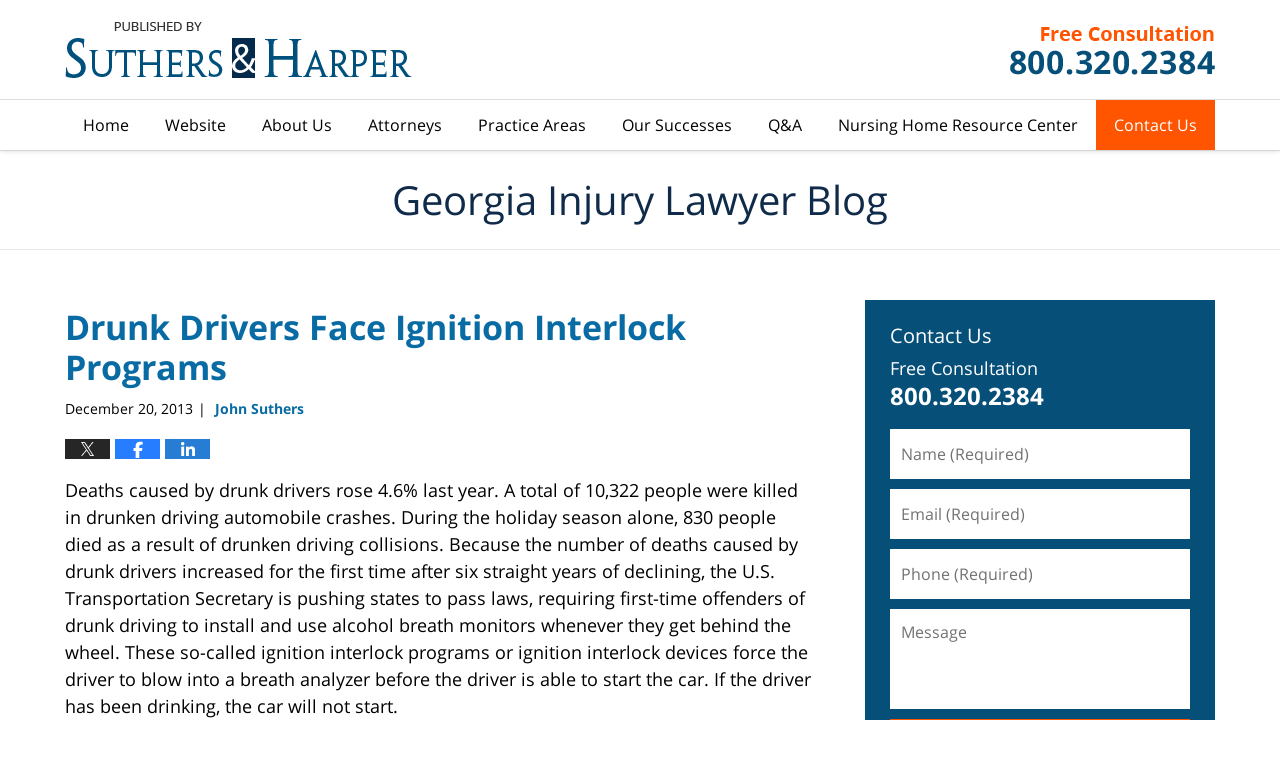

--- FILE ---
content_type: text/html; charset=UTF-8
request_url: https://www.georgiainjurylawyer-blog.com/drunk-drivers-face-ignition-interlock-programs/
body_size: 13129
content:
<!DOCTYPE html>
<html class="no-js displaymode-full" itemscope itemtype="http://schema.org/Blog" lang="en-US">
	<head prefix="og: http://ogp.me/ns# article: http://ogp.me/ns/article#" >
		<meta http-equiv="Content-Type" content="text/html; charset=utf-8" />
		<title>Drunk Drivers Face Ignition Interlock Programs &#8212; Georgia Injury Lawyer Blog &#8212; December 20, 2013</title>
		<meta name="viewport" content="width=device-width, initial-scale=1.0" />

		<link rel="stylesheet" type="text/css" media="all" href="/jresources/v/20230128122647/css/main.css" />


		<script type="text/javascript">
			document.documentElement.className = document.documentElement.className.replace(/\bno-js\b/,"js");
		</script>

		<meta name="referrer" content="origin" />
		<meta name="referrer" content="unsafe-url" />

		<meta name='robots' content='index, follow, max-image-preview:large, max-snippet:-1, max-video-preview:-1' />
	<style>img:is([sizes="auto" i], [sizes^="auto," i]) { contain-intrinsic-size: 3000px 1500px }</style>
	
	<!-- This site is optimized with the Yoast SEO plugin v25.7 - https://yoast.com/wordpress/plugins/seo/ -->
	<meta name="description" content="Deaths caused by drunk drivers rose 4.6% last year. A total of 10,322 people were killed in drunken driving automobile crashes. During the holiday season &#8212; December 20, 2013" />
	<link rel="canonical" href="https://www.georgiainjurylawyer-blog.com/drunk-drivers-face-ignition-interlock-programs/" />
	<meta name="twitter:label1" content="Written by" />
	<meta name="twitter:data1" content="John Suthers" />
	<meta name="twitter:label2" content="Est. reading time" />
	<meta name="twitter:data2" content="2 minutes" />
	<!-- / Yoast SEO plugin. -->


<link rel='dns-prefetch' href='//stats.wp.com' />
<link rel='dns-prefetch' href='//v0.wordpress.com' />
<link rel="alternate" type="application/rss+xml" title="Georgia Injury Lawyer Blog &raquo; Feed" href="https://www.georgiainjurylawyer-blog.com/feed/" />
<link rel="alternate" type="application/rss+xml" title="Georgia Injury Lawyer Blog &raquo; Comments Feed" href="https://www.georgiainjurylawyer-blog.com/comments/feed/" />
<script type="text/javascript">
/* <![CDATA[ */
window._wpemojiSettings = {"baseUrl":"https:\/\/s.w.org\/images\/core\/emoji\/16.0.1\/72x72\/","ext":".png","svgUrl":"https:\/\/s.w.org\/images\/core\/emoji\/16.0.1\/svg\/","svgExt":".svg","source":{"concatemoji":"https:\/\/www.georgiainjurylawyer-blog.com\/wp-includes\/js\/wp-emoji-release.min.js?ver=7f08c3448240c80842b50f945023b5cf"}};
/*! This file is auto-generated */
!function(s,n){var o,i,e;function c(e){try{var t={supportTests:e,timestamp:(new Date).valueOf()};sessionStorage.setItem(o,JSON.stringify(t))}catch(e){}}function p(e,t,n){e.clearRect(0,0,e.canvas.width,e.canvas.height),e.fillText(t,0,0);var t=new Uint32Array(e.getImageData(0,0,e.canvas.width,e.canvas.height).data),a=(e.clearRect(0,0,e.canvas.width,e.canvas.height),e.fillText(n,0,0),new Uint32Array(e.getImageData(0,0,e.canvas.width,e.canvas.height).data));return t.every(function(e,t){return e===a[t]})}function u(e,t){e.clearRect(0,0,e.canvas.width,e.canvas.height),e.fillText(t,0,0);for(var n=e.getImageData(16,16,1,1),a=0;a<n.data.length;a++)if(0!==n.data[a])return!1;return!0}function f(e,t,n,a){switch(t){case"flag":return n(e,"\ud83c\udff3\ufe0f\u200d\u26a7\ufe0f","\ud83c\udff3\ufe0f\u200b\u26a7\ufe0f")?!1:!n(e,"\ud83c\udde8\ud83c\uddf6","\ud83c\udde8\u200b\ud83c\uddf6")&&!n(e,"\ud83c\udff4\udb40\udc67\udb40\udc62\udb40\udc65\udb40\udc6e\udb40\udc67\udb40\udc7f","\ud83c\udff4\u200b\udb40\udc67\u200b\udb40\udc62\u200b\udb40\udc65\u200b\udb40\udc6e\u200b\udb40\udc67\u200b\udb40\udc7f");case"emoji":return!a(e,"\ud83e\udedf")}return!1}function g(e,t,n,a){var r="undefined"!=typeof WorkerGlobalScope&&self instanceof WorkerGlobalScope?new OffscreenCanvas(300,150):s.createElement("canvas"),o=r.getContext("2d",{willReadFrequently:!0}),i=(o.textBaseline="top",o.font="600 32px Arial",{});return e.forEach(function(e){i[e]=t(o,e,n,a)}),i}function t(e){var t=s.createElement("script");t.src=e,t.defer=!0,s.head.appendChild(t)}"undefined"!=typeof Promise&&(o="wpEmojiSettingsSupports",i=["flag","emoji"],n.supports={everything:!0,everythingExceptFlag:!0},e=new Promise(function(e){s.addEventListener("DOMContentLoaded",e,{once:!0})}),new Promise(function(t){var n=function(){try{var e=JSON.parse(sessionStorage.getItem(o));if("object"==typeof e&&"number"==typeof e.timestamp&&(new Date).valueOf()<e.timestamp+604800&&"object"==typeof e.supportTests)return e.supportTests}catch(e){}return null}();if(!n){if("undefined"!=typeof Worker&&"undefined"!=typeof OffscreenCanvas&&"undefined"!=typeof URL&&URL.createObjectURL&&"undefined"!=typeof Blob)try{var e="postMessage("+g.toString()+"("+[JSON.stringify(i),f.toString(),p.toString(),u.toString()].join(",")+"));",a=new Blob([e],{type:"text/javascript"}),r=new Worker(URL.createObjectURL(a),{name:"wpTestEmojiSupports"});return void(r.onmessage=function(e){c(n=e.data),r.terminate(),t(n)})}catch(e){}c(n=g(i,f,p,u))}t(n)}).then(function(e){for(var t in e)n.supports[t]=e[t],n.supports.everything=n.supports.everything&&n.supports[t],"flag"!==t&&(n.supports.everythingExceptFlag=n.supports.everythingExceptFlag&&n.supports[t]);n.supports.everythingExceptFlag=n.supports.everythingExceptFlag&&!n.supports.flag,n.DOMReady=!1,n.readyCallback=function(){n.DOMReady=!0}}).then(function(){return e}).then(function(){var e;n.supports.everything||(n.readyCallback(),(e=n.source||{}).concatemoji?t(e.concatemoji):e.wpemoji&&e.twemoji&&(t(e.twemoji),t(e.wpemoji)))}))}((window,document),window._wpemojiSettings);
/* ]]> */
</script>
<style id='wp-emoji-styles-inline-css' type='text/css'>

	img.wp-smiley, img.emoji {
		display: inline !important;
		border: none !important;
		box-shadow: none !important;
		height: 1em !important;
		width: 1em !important;
		margin: 0 0.07em !important;
		vertical-align: -0.1em !important;
		background: none !important;
		padding: 0 !important;
	}
</style>
<link rel='stylesheet' id='wp-block-library-css' href='https://www.georgiainjurylawyer-blog.com/wp-includes/css/dist/block-library/style.min.css?ver=7f08c3448240c80842b50f945023b5cf' type='text/css' media='all' />
<style id='classic-theme-styles-inline-css' type='text/css'>
/*! This file is auto-generated */
.wp-block-button__link{color:#fff;background-color:#32373c;border-radius:9999px;box-shadow:none;text-decoration:none;padding:calc(.667em + 2px) calc(1.333em + 2px);font-size:1.125em}.wp-block-file__button{background:#32373c;color:#fff;text-decoration:none}
</style>
<style id='co-authors-plus-coauthors-style-inline-css' type='text/css'>
.wp-block-co-authors-plus-coauthors.is-layout-flow [class*=wp-block-co-authors-plus]{display:inline}

</style>
<style id='co-authors-plus-avatar-style-inline-css' type='text/css'>
.wp-block-co-authors-plus-avatar :where(img){height:auto;max-width:100%;vertical-align:bottom}.wp-block-co-authors-plus-coauthors.is-layout-flow .wp-block-co-authors-plus-avatar :where(img){vertical-align:middle}.wp-block-co-authors-plus-avatar:is(.alignleft,.alignright){display:table}.wp-block-co-authors-plus-avatar.aligncenter{display:table;margin-inline:auto}

</style>
<style id='co-authors-plus-image-style-inline-css' type='text/css'>
.wp-block-co-authors-plus-image{margin-bottom:0}.wp-block-co-authors-plus-image :where(img){height:auto;max-width:100%;vertical-align:bottom}.wp-block-co-authors-plus-coauthors.is-layout-flow .wp-block-co-authors-plus-image :where(img){vertical-align:middle}.wp-block-co-authors-plus-image:is(.alignfull,.alignwide) :where(img){width:100%}.wp-block-co-authors-plus-image:is(.alignleft,.alignright){display:table}.wp-block-co-authors-plus-image.aligncenter{display:table;margin-inline:auto}

</style>
<style id='global-styles-inline-css' type='text/css'>
:root{--wp--preset--aspect-ratio--square: 1;--wp--preset--aspect-ratio--4-3: 4/3;--wp--preset--aspect-ratio--3-4: 3/4;--wp--preset--aspect-ratio--3-2: 3/2;--wp--preset--aspect-ratio--2-3: 2/3;--wp--preset--aspect-ratio--16-9: 16/9;--wp--preset--aspect-ratio--9-16: 9/16;--wp--preset--color--black: #000000;--wp--preset--color--cyan-bluish-gray: #abb8c3;--wp--preset--color--white: #ffffff;--wp--preset--color--pale-pink: #f78da7;--wp--preset--color--vivid-red: #cf2e2e;--wp--preset--color--luminous-vivid-orange: #ff6900;--wp--preset--color--luminous-vivid-amber: #fcb900;--wp--preset--color--light-green-cyan: #7bdcb5;--wp--preset--color--vivid-green-cyan: #00d084;--wp--preset--color--pale-cyan-blue: #8ed1fc;--wp--preset--color--vivid-cyan-blue: #0693e3;--wp--preset--color--vivid-purple: #9b51e0;--wp--preset--gradient--vivid-cyan-blue-to-vivid-purple: linear-gradient(135deg,rgba(6,147,227,1) 0%,rgb(155,81,224) 100%);--wp--preset--gradient--light-green-cyan-to-vivid-green-cyan: linear-gradient(135deg,rgb(122,220,180) 0%,rgb(0,208,130) 100%);--wp--preset--gradient--luminous-vivid-amber-to-luminous-vivid-orange: linear-gradient(135deg,rgba(252,185,0,1) 0%,rgba(255,105,0,1) 100%);--wp--preset--gradient--luminous-vivid-orange-to-vivid-red: linear-gradient(135deg,rgba(255,105,0,1) 0%,rgb(207,46,46) 100%);--wp--preset--gradient--very-light-gray-to-cyan-bluish-gray: linear-gradient(135deg,rgb(238,238,238) 0%,rgb(169,184,195) 100%);--wp--preset--gradient--cool-to-warm-spectrum: linear-gradient(135deg,rgb(74,234,220) 0%,rgb(151,120,209) 20%,rgb(207,42,186) 40%,rgb(238,44,130) 60%,rgb(251,105,98) 80%,rgb(254,248,76) 100%);--wp--preset--gradient--blush-light-purple: linear-gradient(135deg,rgb(255,206,236) 0%,rgb(152,150,240) 100%);--wp--preset--gradient--blush-bordeaux: linear-gradient(135deg,rgb(254,205,165) 0%,rgb(254,45,45) 50%,rgb(107,0,62) 100%);--wp--preset--gradient--luminous-dusk: linear-gradient(135deg,rgb(255,203,112) 0%,rgb(199,81,192) 50%,rgb(65,88,208) 100%);--wp--preset--gradient--pale-ocean: linear-gradient(135deg,rgb(255,245,203) 0%,rgb(182,227,212) 50%,rgb(51,167,181) 100%);--wp--preset--gradient--electric-grass: linear-gradient(135deg,rgb(202,248,128) 0%,rgb(113,206,126) 100%);--wp--preset--gradient--midnight: linear-gradient(135deg,rgb(2,3,129) 0%,rgb(40,116,252) 100%);--wp--preset--font-size--small: 13px;--wp--preset--font-size--medium: 20px;--wp--preset--font-size--large: 36px;--wp--preset--font-size--x-large: 42px;--wp--preset--spacing--20: 0.44rem;--wp--preset--spacing--30: 0.67rem;--wp--preset--spacing--40: 1rem;--wp--preset--spacing--50: 1.5rem;--wp--preset--spacing--60: 2.25rem;--wp--preset--spacing--70: 3.38rem;--wp--preset--spacing--80: 5.06rem;--wp--preset--shadow--natural: 6px 6px 9px rgba(0, 0, 0, 0.2);--wp--preset--shadow--deep: 12px 12px 50px rgba(0, 0, 0, 0.4);--wp--preset--shadow--sharp: 6px 6px 0px rgba(0, 0, 0, 0.2);--wp--preset--shadow--outlined: 6px 6px 0px -3px rgba(255, 255, 255, 1), 6px 6px rgba(0, 0, 0, 1);--wp--preset--shadow--crisp: 6px 6px 0px rgba(0, 0, 0, 1);}:where(.is-layout-flex){gap: 0.5em;}:where(.is-layout-grid){gap: 0.5em;}body .is-layout-flex{display: flex;}.is-layout-flex{flex-wrap: wrap;align-items: center;}.is-layout-flex > :is(*, div){margin: 0;}body .is-layout-grid{display: grid;}.is-layout-grid > :is(*, div){margin: 0;}:where(.wp-block-columns.is-layout-flex){gap: 2em;}:where(.wp-block-columns.is-layout-grid){gap: 2em;}:where(.wp-block-post-template.is-layout-flex){gap: 1.25em;}:where(.wp-block-post-template.is-layout-grid){gap: 1.25em;}.has-black-color{color: var(--wp--preset--color--black) !important;}.has-cyan-bluish-gray-color{color: var(--wp--preset--color--cyan-bluish-gray) !important;}.has-white-color{color: var(--wp--preset--color--white) !important;}.has-pale-pink-color{color: var(--wp--preset--color--pale-pink) !important;}.has-vivid-red-color{color: var(--wp--preset--color--vivid-red) !important;}.has-luminous-vivid-orange-color{color: var(--wp--preset--color--luminous-vivid-orange) !important;}.has-luminous-vivid-amber-color{color: var(--wp--preset--color--luminous-vivid-amber) !important;}.has-light-green-cyan-color{color: var(--wp--preset--color--light-green-cyan) !important;}.has-vivid-green-cyan-color{color: var(--wp--preset--color--vivid-green-cyan) !important;}.has-pale-cyan-blue-color{color: var(--wp--preset--color--pale-cyan-blue) !important;}.has-vivid-cyan-blue-color{color: var(--wp--preset--color--vivid-cyan-blue) !important;}.has-vivid-purple-color{color: var(--wp--preset--color--vivid-purple) !important;}.has-black-background-color{background-color: var(--wp--preset--color--black) !important;}.has-cyan-bluish-gray-background-color{background-color: var(--wp--preset--color--cyan-bluish-gray) !important;}.has-white-background-color{background-color: var(--wp--preset--color--white) !important;}.has-pale-pink-background-color{background-color: var(--wp--preset--color--pale-pink) !important;}.has-vivid-red-background-color{background-color: var(--wp--preset--color--vivid-red) !important;}.has-luminous-vivid-orange-background-color{background-color: var(--wp--preset--color--luminous-vivid-orange) !important;}.has-luminous-vivid-amber-background-color{background-color: var(--wp--preset--color--luminous-vivid-amber) !important;}.has-light-green-cyan-background-color{background-color: var(--wp--preset--color--light-green-cyan) !important;}.has-vivid-green-cyan-background-color{background-color: var(--wp--preset--color--vivid-green-cyan) !important;}.has-pale-cyan-blue-background-color{background-color: var(--wp--preset--color--pale-cyan-blue) !important;}.has-vivid-cyan-blue-background-color{background-color: var(--wp--preset--color--vivid-cyan-blue) !important;}.has-vivid-purple-background-color{background-color: var(--wp--preset--color--vivid-purple) !important;}.has-black-border-color{border-color: var(--wp--preset--color--black) !important;}.has-cyan-bluish-gray-border-color{border-color: var(--wp--preset--color--cyan-bluish-gray) !important;}.has-white-border-color{border-color: var(--wp--preset--color--white) !important;}.has-pale-pink-border-color{border-color: var(--wp--preset--color--pale-pink) !important;}.has-vivid-red-border-color{border-color: var(--wp--preset--color--vivid-red) !important;}.has-luminous-vivid-orange-border-color{border-color: var(--wp--preset--color--luminous-vivid-orange) !important;}.has-luminous-vivid-amber-border-color{border-color: var(--wp--preset--color--luminous-vivid-amber) !important;}.has-light-green-cyan-border-color{border-color: var(--wp--preset--color--light-green-cyan) !important;}.has-vivid-green-cyan-border-color{border-color: var(--wp--preset--color--vivid-green-cyan) !important;}.has-pale-cyan-blue-border-color{border-color: var(--wp--preset--color--pale-cyan-blue) !important;}.has-vivid-cyan-blue-border-color{border-color: var(--wp--preset--color--vivid-cyan-blue) !important;}.has-vivid-purple-border-color{border-color: var(--wp--preset--color--vivid-purple) !important;}.has-vivid-cyan-blue-to-vivid-purple-gradient-background{background: var(--wp--preset--gradient--vivid-cyan-blue-to-vivid-purple) !important;}.has-light-green-cyan-to-vivid-green-cyan-gradient-background{background: var(--wp--preset--gradient--light-green-cyan-to-vivid-green-cyan) !important;}.has-luminous-vivid-amber-to-luminous-vivid-orange-gradient-background{background: var(--wp--preset--gradient--luminous-vivid-amber-to-luminous-vivid-orange) !important;}.has-luminous-vivid-orange-to-vivid-red-gradient-background{background: var(--wp--preset--gradient--luminous-vivid-orange-to-vivid-red) !important;}.has-very-light-gray-to-cyan-bluish-gray-gradient-background{background: var(--wp--preset--gradient--very-light-gray-to-cyan-bluish-gray) !important;}.has-cool-to-warm-spectrum-gradient-background{background: var(--wp--preset--gradient--cool-to-warm-spectrum) !important;}.has-blush-light-purple-gradient-background{background: var(--wp--preset--gradient--blush-light-purple) !important;}.has-blush-bordeaux-gradient-background{background: var(--wp--preset--gradient--blush-bordeaux) !important;}.has-luminous-dusk-gradient-background{background: var(--wp--preset--gradient--luminous-dusk) !important;}.has-pale-ocean-gradient-background{background: var(--wp--preset--gradient--pale-ocean) !important;}.has-electric-grass-gradient-background{background: var(--wp--preset--gradient--electric-grass) !important;}.has-midnight-gradient-background{background: var(--wp--preset--gradient--midnight) !important;}.has-small-font-size{font-size: var(--wp--preset--font-size--small) !important;}.has-medium-font-size{font-size: var(--wp--preset--font-size--medium) !important;}.has-large-font-size{font-size: var(--wp--preset--font-size--large) !important;}.has-x-large-font-size{font-size: var(--wp--preset--font-size--x-large) !important;}
:where(.wp-block-post-template.is-layout-flex){gap: 1.25em;}:where(.wp-block-post-template.is-layout-grid){gap: 1.25em;}
:where(.wp-block-columns.is-layout-flex){gap: 2em;}:where(.wp-block-columns.is-layout-grid){gap: 2em;}
:root :where(.wp-block-pullquote){font-size: 1.5em;line-height: 1.6;}
</style>
<script type="text/javascript" src="https://www.georgiainjurylawyer-blog.com/wp-includes/js/jquery/jquery.min.js?ver=3.7.1" id="jquery-core-js"></script>
<script type="text/javascript" src="https://www.georgiainjurylawyer-blog.com/wp-includes/js/jquery/jquery-migrate.min.js?ver=3.4.1" id="jquery-migrate-js"></script>
<link rel="https://api.w.org/" href="https://www.georgiainjurylawyer-blog.com/wp-json/" /><link rel="alternate" title="JSON" type="application/json" href="https://www.georgiainjurylawyer-blog.com/wp-json/wp/v2/posts/62" /><link rel="EditURI" type="application/rsd+xml" title="RSD" href="https://www.georgiainjurylawyer-blog.com/xmlrpc.php?rsd" />

<link rel='shortlink' href='https://wp.me/p6pEZq-10' />
<link rel="alternate" title="oEmbed (JSON)" type="application/json+oembed" href="https://www.georgiainjurylawyer-blog.com/wp-json/oembed/1.0/embed?url=https%3A%2F%2Fwww.georgiainjurylawyer-blog.com%2Fdrunk-drivers-face-ignition-interlock-programs%2F" />
<link rel="alternate" title="oEmbed (XML)" type="text/xml+oembed" href="https://www.georgiainjurylawyer-blog.com/wp-json/oembed/1.0/embed?url=https%3A%2F%2Fwww.georgiainjurylawyer-blog.com%2Fdrunk-drivers-face-ignition-interlock-programs%2F&#038;format=xml" />
	<style>img#wpstats{display:none}</style>
		<link rel="amphtml" href="https://www.georgiainjurylawyer-blog.com/amp/drunk-drivers-face-ignition-interlock-programs/" />
		<!-- Willow Authorship Tags -->
<link href="https://www.sutherslaw.com/" rel="publisher" />
<link href="https://www.sutherslaw.com/john-e-suthers.html" rel="author" />

<!-- End Willow Authorship Tags -->		<!-- Willow Opengraph and Twitter Cards -->
<meta name="twitter:card" content="summary" />
<meta name="twitter:url" content="https://wp.me/p6pEZq-10" />
<meta name="twitter:title" content="Drunk Drivers Face Ignition Interlock Programs" />
<meta name="twitter:description" content="Deaths caused by drunk drivers rose 4.6% last year. A total of 10,322 people were killed in drunken driving automobile crashes. During the holiday season alone, 830 people died as a result of ..." />
<meta name="twitter:image" content="https://www.georgiainjurylawyer-blog.com/files/2021/01/social-image-logo-og.png" />
<meta property="article:published_time" content="2013-12-20T13:16:59-05:00" />
<meta property="article:modified_time" content="2019-03-22T19:30:19-04:00" />
<meta property="article:section" content="Auto Accidents" />
<meta property="article:author" content="https://www.georgiainjurylawyer-blog.com/author/sutherslaw-2/" />
<meta property="og:url" content="https://www.georgiainjurylawyer-blog.com/drunk-drivers-face-ignition-interlock-programs/" />
<meta property="og:title" content="Drunk Drivers Face Ignition Interlock Programs" />
<meta property="og:description" content="Deaths caused by drunk drivers rose 4.6% last year. A total of 10,322 people were killed in drunken driving automobile crashes. During the holiday season alone, 830 people died as a result of ..." />
<meta property="og:type" content="article" />
<meta property="og:image" content="https://www.georgiainjurylawyer-blog.com/files/2021/01/social-image-logo-og.png" />
<meta property="og:image:width" content="1200" />
<meta property="og:image:height" content="1200" />
<meta property="og:image:url" content="https://www.georgiainjurylawyer-blog.com/files/2021/01/social-image-logo-og.png" />
<meta property="og:image:secure_url" content="https://www.georgiainjurylawyer-blog.com/files/2021/01/social-image-logo-og.png" />
<meta property="og:site_name" content="Georgia Injury Lawyer Blog" />

<!-- End Willow Opengraph and Twitter Cards -->

				<link rel="shortcut icon" type="image/x-icon" href="/jresources/v/20230128122647/icons/favicon.ico"  />
<!-- Global site tag (gtag.js) - Google Analytics -->
    <script async src="https://www.googletagmanager.com/gtag/js?id=AW-11064853080"></script>
    <script>
        window.dataLayer = window.dataLayer || [];
        function gtag(){dataLayer.push(arguments);}
        gtag('js', new Date());
        gtag('config', 'AW-11064853080', {
            'linker': {
                'domains': ['sutherslaw.com','georgiainjurylawyer-blog.com'],
                'accept_incoming': true
            }
        });
    </script>
<!-- End Global site tag (gtag.js) - Google Analytics -->
<!-- Google Analytics Metadata -->
<script> window.jmetadata = window.jmetadata || { site: { id: '697', installation: 'lawblogger', name: 'georgiainjurylawyer-blog-com',  willow: '1', domain: 'georgiainjurylawyer-blog.com', key: 'Li0tLSAuLi0gLi4uIC0gLi4gLi1nZW9yZ2lhaW5qdXJ5bGF3eWVyLWJsb2cuY29t' }, analytics: { ga4: [ { measurementId: 'G-CXJGE5QQ8H' } ] } } </script>
<!-- End of Google Analytics Metadata -->

<!-- Google Tag Manager -->
<script>(function(w,d,s,l,i){w[l]=w[l]||[];w[l].push({'gtm.start': new Date().getTime(),event:'gtm.js'});var f=d.getElementsByTagName(s)[0], j=d.createElement(s),dl=l!='dataLayer'?'&l='+l:'';j.async=true;j.src= 'https://www.googletagmanager.com/gtm.js?id='+i+dl;f.parentNode.insertBefore(j,f); })(window,document,'script','dataLayer','GTM-PHFNLNH');</script>
<!-- End Google Tag Manager -->

<link rel="next" href="https://www.georgiainjurylawyer-blog.com/dram-shop-liability/" />
<link rel="prev" href="https://www.georgiainjurylawyer-blog.com/georgia-supreme-court-overturns-appeals-court-ruling-allowing-wrongful-death-claim-to-proceed-to-jur/" />

	<script async defer src="https://justatic.com/e/widgets/js/justia.js"></script>

	</head>
	<body class="willow willow-responsive wp-singular post-template-default single single-post postid-62 single-format-standard wp-theme-Willow-Responsive">
	        
                        <div id="top-numbers-v3" class="top-numbers-v3 tnv3-sticky">
                <ul>
                    <li>Contact Us Now: <strong>800.320.2384</strong>
                        <div class="tnv3-btn-wrapper">
                            <a data-gtm-location="Sticky Header" data-gtm-value="+1-800-320-2384" data-gtm-action="Contact" data-gtm-category="Phones" data-gtm-device="Mobile" data-gtm-event="phone_contact" data-gtm-label="Call" data-gtm-target="Button" data-gtm-type="click" data-gtm-conversion="1" href="tel:+1-800-320-2384" class="tnv3-button" data-wrapper="gtag" data-directive="j-event" data-trigger="click" data-category="Conversions" data-action="Tapped To Call" data-label="Header Tap To Call" rel="nofollow">Tap Here To Call Us</a>
                        </div>
                    </li>
                </ul>
            </div>
        

<div id="fb-root"></div>

		<div class="container">
			<div class="cwrap">

			<!-- HEADER -->
			<header id="header" role="banner">
							<div id="head" class="header-tag-group">

					<div id="logo">
						<a href="https://www.sutherslaw.com/">							<img src="/jresources/v/20230128122647/images/logo.png" id="mainlogo" alt="Suthers & Harper" />
							Georgia Injury Lawyer Blog</a>
					</div>
										<div id="tagline"><a  href="https://www.sutherslaw.com/contact-us.html" class="tagline-link tagline-text">Published By Suthers & Harper</a></div>
									</div><!--/#head-->
				<nav id="main-nav" role="navigation">
					<span class="visuallyhidden">Navigation</span>
					<div id="topnav" class="topnav nav-custom"><ul id="tnav-toplevel" class="menu"><li id="menu-item-8" class="priority_1 menu-item menu-item-type-custom menu-item-object-custom menu-item-home menu-item-8"><a href="https://www.georgiainjurylawyer-blog.com/">Home</a></li>
<li id="menu-item-9" class="priority_2 menu-item menu-item-type-custom menu-item-object-custom menu-item-9"><a href="https://www.sutherslaw.com/">Website</a></li>
<li id="menu-item-224" class="prioriry_4 menu-item menu-item-type-custom menu-item-object-custom menu-item-224"><a href="https://www.sutherslaw.com/about-us.html">About Us</a></li>
<li id="menu-item-225" class="priority_5 menu-item menu-item-type-custom menu-item-object-custom menu-item-225"><a href="https://www.sutherslaw.com/attorney-profiles.html">Attorneys</a></li>
<li id="menu-item-10" class="priority_3 menu-item menu-item-type-custom menu-item-object-custom menu-item-10"><a href="https://www.sutherslaw.com/lawyer-attorney-1061831.html">Practice Areas</a></li>
<li id="menu-item-226" class="priority_6 menu-item menu-item-type-custom menu-item-object-custom menu-item-226"><a href="https://www.sutherslaw.com/verdicts-settlements.html">Our Successes</a></li>
<li id="menu-item-227" class="priority_7 menu-item menu-item-type-custom menu-item-object-custom menu-item-227"><a href="https://www.sutherslaw.com/q-a.html">Q&#038;A</a></li>
<li id="menu-item-228" class="priority_8 menu-item menu-item-type-custom menu-item-object-custom menu-item-228"><a href="https://www.sutherslaw.com/nursing-home-resource-center.html">Nursing Home Resource Center</a></li>
<li id="menu-item-11" class="priority_1 contactus menu-item menu-item-type-custom menu-item-object-custom menu-item-11"><a href="https://www.sutherslaw.com/lawyer-attorney-1061820.html">Contact Us</a></li>
</ul></div>				</nav>
							</header>

			            

            <!-- MAIN -->
            <div id="main">
	            <div class="custom_html_content_top"><div class="imgwrap"> <div id="img3"> <div class="blogname-wrapper"> <a href="/" class="main-blogname"> <span class="inner-blogname">Georgia Injury Lawyer Blog  </span> </a> </div> </div> </div></div>                <div class="mwrap">
                	
                	
	                <section class="content">
	                		                	<div class="bodytext">
		                	

<article id="post-62" class="entry post-62 post type-post status-publish format-standard hentry category-auto-accidents category-personal-injury" itemprop="blogPost" itemtype="http://schema.org/BlogPosting" itemscope>
	<link itemprop="mainEntityOfPage" href="https://www.georgiainjurylawyer-blog.com/drunk-drivers-face-ignition-interlock-programs/" />
	<div class="inner-wrapper">
		<header>

			
			
						<div id="default-featured-image-62-post-id-62" itemprop="image" itemtype="http://schema.org/ImageObject" itemscope>
	<link itemprop="url" href="https://www.georgiainjurylawyer-blog.com/files/2021/01/social-image-logo-og.png" />
	<meta itemprop="width" content="1200" />
	<meta itemprop="height" content="1200" />
	<meta itemprop="representativeOfPage" content="http://schema.org/False" />
</div>
			
			
			
            <h1 class="entry-title" itemprop="name">Drunk Drivers Face Ignition Interlock Programs</h1>
                <meta itemprop="headline" content="Drunk Drivers Face Ignition Interlock Programs" />
			
			
			
			<div class="author-date-label"><span class="published-date"><span class="published-date-label"></span> <time datetime="2013-12-20T13:16:59-05:00" class="post-date published" itemprop="datePublished" pubdate>December 20, 2013</time></span><span class="author-date-sep"> | </span><span class="author vcard"> <span itemprop="author" itemtype="http://schema.org/Person" itemscope><a href="https://www.sutherslaw.com/john-e-suthers.html" class="url fn author-sutherslaw-2 author-2096 post-author-link" rel="author" target="_self" itemprop="url"><span itemprop="name">John Suthers</span></a><meta itemprop="sameAs" content="https://www.linkedin.com/pub/john-suthers/8/53b/b63" /><meta itemprop="sameAs" content="http://lawyers.justia.com/lawyer/john-e-suthers-884976" /></span></span></div>
			<div class="sharelinks sharelinks-62 sharelinks-horizontal" id="sharelinks-62">
	<a href="https://twitter.com/intent/tweet?url=https%3A%2F%2Fwp.me%2Fp6pEZq-10&amp;text=Drunk+Drivers+Face+Ignition+Interlock+Programs" target="_blank"  onclick="javascript:window.open(this.href, '', 'menubar=no,toolbar=no,resizable=yes,scrollbars=yes,height=600,width=600');return false;"><img src="https://www.georgiainjurylawyer-blog.com/wp-content/themes/Willow-Responsive/images/share/twitter.gif" alt="Tweet this Post" /></a>
	<a href="https://www.facebook.com/sharer/sharer.php?u=https%3A%2F%2Fwww.georgiainjurylawyer-blog.com%2Fdrunk-drivers-face-ignition-interlock-programs%2F" target="_blank"  onclick="javascript:window.open(this.href, '', 'menubar=no,toolbar=no,resizable=yes,scrollbars=yes,height=600,width=600');return false;"><img src="https://www.georgiainjurylawyer-blog.com/wp-content/themes/Willow-Responsive/images/share/fb.gif" alt="Share on Facebook" /></a>
	<a href="http://www.linkedin.com/shareArticle?mini=true&amp;url=https%3A%2F%2Fwww.georgiainjurylawyer-blog.com%2Fdrunk-drivers-face-ignition-interlock-programs%2F&amp;title=Drunk+Drivers+Face+Ignition+Interlock+Programs&amp;source=Georgia+Injury+Lawyer+Blog" target="_blank"  onclick="javascript:window.open(this.href, '', 'menubar=no,toolbar=no,resizable=yes,scrollbars=yes,height=600,width=600');return false;"><img src="https://www.georgiainjurylawyer-blog.com/wp-content/themes/Willow-Responsive/images/share/linkedin.gif" alt="Share on LinkedIn" /></a>
</div>					</header>
		<div class="content" itemprop="articleBody">
									<div class="entry-content">
								<p>Deaths caused by drunk drivers rose 4.6% last year.  A total of 10,322 people were killed in drunken driving automobile crashes.  During the holiday season alone, 830 people died as a result of drunken driving collisions.  Because the number of deaths caused by drunk drivers increased for the first time after six straight years of declining, the U.S. Transportation Secretary is pushing states to pass laws, requiring first-time offenders of drunk driving to install and use alcohol breath monitors whenever they get behind the wheel.  These so-called ignition interlock programs or ignition interlock devices force the driver to blow into a breath analyzer before the driver is able to start the car.  If the driver has been drinking, the car will not start.  </p>
<p>The National Highway Traffic Safety Administration (NHTSA) released <a href="http://www.nhtsa.gov/About+NHTSA/Press+Releases/U.S.+Department+of+Transportation+Announces+'Drive+Sober+or+Get+Pulled+Over'+Holiday+Crackdown">guidelines</a> this week for states to use ignition interlock programs.  At present, only 20 states require the devices for first-time drunk driving offenses.  While almost every state has an ignition interlock program, the programs are unique and are mandated at different stages.  DUI laws in Georgia require the courts to order the installation and maintenance of ignition interlock devices for repeat DUI offenders.  DUI in Georgia is defined as operating a vehicle with a blood alcohol level of 0.08 or higher.  The offenders are also responsible for the cost associated with installing, leasing, maintaining and removing the ignition interlock devices.  In other states, such as Texas, an ignition interlock program is mandated for anyone with two or more intoxication-related convictions, such as DUI, assault while intoxicated, and intoxication manslaughter.  There is strong evidence showing that ignition interlock programs and devices are effective tools for reducing drunk driving among first offenders and repeat offenders.  Thus, these programs are essential components of highway safety programs.  </p>
<p>The attorneys at Suthers &#038; Harper support the implementation of ignition interlock programs for first offenders throughout the United States.  Having represented victims and families of victims of drunken driving crashes, we have seen firsthand the damage caused to victims and families who have lost loved ones as a result of collisions caused by drunk drivers.  Often, the at-fault drunk drivers are repeat offenders, which makes it more important to implement ignition interlock programs for first offenders.</p>
							</div>
					</div>
		<footer>
							<div class="author vcard"> <span itemprop="author" itemtype="http://schema.org/Person" itemscope><a href="https://www.sutherslaw.com/john-e-suthers.html" class="url fn author-sutherslaw-2 author-2096 post-author-link" rel="author" target="_self" itemprop="url"><span itemprop="name">John Suthers</span></a><meta itemprop="sameAs" content="https://www.linkedin.com/pub/john-suthers/8/53b/b63" /><meta itemprop="sameAs" content="http://lawyers.justia.com/lawyer/john-e-suthers-884976" /></span></div>						<div itemprop="publisher" itemtype="http://schema.org/Organization" itemscope>
				<meta itemprop="name" content="Suthers & Harper" />
				
<div itemprop="logo" itemtype="http://schema.org/ImageObject" itemscope>
	<link itemprop="url" href="https://www.georgiainjurylawyer-blog.com/files/2021/01/Suthers-Logo-1.jpg" />
	<meta itemprop="height" content="60" />
	<meta itemprop="width" content="519" />
	<meta itemprop="representativeOfPage" content="http://schema.org/True" />
</div>
			</div>

			<div class="category-list"><span class="category-list-label">Posted in:</span> <span class="category-list-items"><a href="https://www.georgiainjurylawyer-blog.com/category/auto-accidents/" title="View all posts in Auto Accidents" class="category-auto-accidents term-6 post-category-link">Auto Accidents</a> and <a href="https://www.georgiainjurylawyer-blog.com/category/personal-injury/" title="View all posts in Personal Injury" class="category-personal-injury term-10 post-category-link">Personal Injury</a></span></div>			
			<div class="published-date"><span class="published-date-label"></span> <time datetime="2013-12-20T13:16:59-05:00" class="post-date published" itemprop="datePublished" pubdate>December 20, 2013</time></div>			<div class="visuallyhidden">Updated:
				<time datetime="2019-03-22T19:30:19-04:00" class="updated" itemprop="dateModified">March 22, 2019 7:30 pm</time>
			</div>

			
			
			
			
<!-- You can start editing here. -->


			<!-- If comments are closed. -->
		<p class="nocomments">Comments are closed.</p>

	

		</footer>

	</div>
</article>
	<div class="navigation">
		<nav id="post-pagination-bottom" class="pagination post-pagination" role="navigation">
		<span class="nav-prev"><a rel="prev" href="https://www.georgiainjurylawyer-blog.com/georgia-supreme-court-overturns-appeals-court-ruling-allowing-wrongful-death-claim-to-proceed-to-jur/" title="Georgia Supreme Court Overturns Appeals Court Ruling Allowing Wrongful Death Claim to Proceed to Jury Trial"><span class="arrow-left">&laquo;</span> Previous</a></span> <span class="nav-sep">|</span> <span class="nav-home"><a rel="home" href="https://www.georgiainjurylawyer-blog.com/">Home</a></span> <span class="nav-sep">|</span> <span class="nav-next"><a rel="next" href="https://www.georgiainjurylawyer-blog.com/dram-shop-liability/" title="Dram Shop Liability">Next <span class="arrow-right">&raquo;</span></a></span>				</nav>
	</div>
								</div>

																<aside class="sidebar primary-sidebar sc-2 secondary-content" id="sc-2">
			</aside>

							
						</section>

						<aside class="sidebar secondary-sidebar sc-1 secondary-content" id="sc-1">
	    <div id="justia_contact_form-2" class="widget sidebar-widget primary-sidebar-widget justia_contact_form">
    <strong class="widget-title sidebar-widget-title primary-sidebar-widget-title">Contact Us</strong><div class="content widget-content sidebar-widget-content primary-sidebar-widget-content">
    <div class="formdesc">Free Consultation <strong>800.320.2384</strong></div>
    <div id="contactform">
            <form data-gtm-label="Consultation Form" data-gtm-action="Submission" data-gtm-category="Forms" data-gtm-type="submission" data-gtm-conversion="1" id="genericcontactform" name="genericcontactform" action="/jshared/blog-contactus/" class="widget_form" data-validate="parsley">
            <div data-directive="j-recaptcha" data-recaptcha-key="6LdSB70UAAAAAK3QSQGll6s5e82MnVEW75tS-NEY" data-version="2" data-set-lang="en"></div>
            <div id="errmsg"></div>
            <input type="hidden" name="wpid" value="2" />
            <input type="hidden" name="5_From_Page" value="Georgia Injury Lawyer Blog" />
            <input type="hidden" name="firm_name" value="Suthers & Harper" />
            <input type="hidden" name="blog_name" value="Georgia Injury Lawyer Blog" />
            <input type="hidden" name="site_id" value="" />
            <input type="hidden" name="prefix" value="697" />
            <input type="hidden" name="source" value="main" />
            <input type="hidden" name="source_off" value="" />
            <input type="hidden" name="return_url" value="https://www.georgiainjurylawyer-blog.com/thank-you/" />
            <input type="hidden" name="current_url" value="https://www.georgiainjurylawyer-blog.com/drunk-drivers-face-ignition-interlock-programs/" />
            <input type="hidden" name="big_or_small" value="big" />
            <input type="hidden" name="is_blog" value="yes" />
            <span class="fld name_required"><label for="Name_Required">Name (Required)</label><input type="text" name="10_Name_Required" id="Name_Required" value=""  placeholder="Name (Required)"   class="required"  required/></span><span class="fld email_required"><label for="Email_Required">Email (Required)</label><input type="email" name="20_Email_Required" id="Email_Required" value=""  placeholder="Email (Required)"   class="required"  required/></span><span class="fld phone_required"><label for="Phone_Required">Phone (Required)</label><input type="tel" name="30_Phone_Required" id="Phone_Required" value=""  placeholder="Phone (Required)"  pattern="[\+\(\)\d -]+" title="Please enter a valid phone number."  class="required"  required/></span><span class="fld message"><label for="Message">Message</label><textarea name="40_Message" id="Message"  placeholder="Message"  class="required"  required></textarea></span>
            
            
            
            
            <input type="hidden" name="required_fields" value="10_Name_Required,20_Email_Required,30_Phone_Required,40_Message" />
            <input type="hidden" name="form_location" value="Consultation Form">
            <span class="submit">
                <button type="submit" name="submitbtn">Contact Us Now</button>
            </span>
        </form>
    </div>
    <div style="display:none !important;" class="normal" id="jwpform-validation"></div>
    </div></div><div id="jwpw_connect-2" class="widget sidebar-widget primary-sidebar-widget jwpw_connect">
    <strong class="widget-title sidebar-widget-title primary-sidebar-widget-title">Follow Us On</strong><div class="content widget-content sidebar-widget-content primary-sidebar-widget-content">
    
        <p class="connect-icons">
            <a href="https://www.facebook.com/pages/Suthers-Law-Firm/279819748730229" target="_blank" title="Facebook"><img src="https://lawyers.justia.com/s/facebook-flat-64.png" alt="Facebook Icon" border="0" /></a><a href="https://twitter.com/GASCInjuryAttys" target="_blank" title="Twitter"><img src="https://lawyers.justia.com/s/twitter-flat-64.png" alt="Twitter Icon" border="0" /></a><a href="https://www.linkedin.com/pub/john-suthers/8/53b/b63" target="_blank" title="LinkedIn"><img src="https://lawyers.justia.com/s/linkedin-flat-64.png" alt="LinkedIn Icon" border="0" /></a><a href="https://lawyers.justia.com/firm/suthers-law-firm-7335" target="_blank" title="Justia"><img src="https://lawyers.justia.com/s/justia-flat-64.png" alt="Justia Icon" border="0" /></a><a href="http://rss.justia.com/GeorgiaInjuryLawyerBlogCom2" target="_blank" title="Feed"><img src="https://lawyers.justia.com/s/rss-flat-64.png" alt="Feed Icon" border="0" /></a>
        </p>
        <script type="application/ld+json">
{ "@context": "http://schema.org",
  "@type": "http://schema.org/LegalService",
  "name": "Suthers & Harper",
  "image": "https://www.georgiainjurylawyer-blog.com/files/2021/01/Suthers-Logo-1.jpg",
  "sameAs": ["https://www.facebook.com/pages/Suthers-Law-Firm/279819748730229","https://twitter.com/GASCInjuryAttys","https://www.linkedin.com/pub/john-suthers/8/53b/b63","https://lawyers.justia.com/firm/suthers-law-firm-7335","http://rss.justia.com/GeorgiaInjuryLawyerBlogCom2"],
  "address": {
    "@type": "PostalAddress",
    "addressCountry": "US"
  }
}
</script>
        
</div></div>
<div id="j_categories-2" class="widget sidebar-widget primary-sidebar-widget j_categories"><strong class="widget-title sidebar-widget-title primary-sidebar-widget-title">Topics</strong><div class="content widget-content sidebar-widget-content primary-sidebar-widget-content"><ul>
    <li class="cat-item cat-item-0"><a href="https://www.georgiainjurylawyer-blog.com/category/drugs-medical-devices/">Drugs &amp; Medical Devices <span>(36)</span></a></li>
    <li class="cat-item cat-item-1"><a href="https://www.georgiainjurylawyer-blog.com/category/nursing-home-abuse-neglect/">Nursing Home Abuse &amp; Neglect <span>(34)</span></a></li>
    <li class="cat-item cat-item-2"><a href="https://www.georgiainjurylawyer-blog.com/category/defective-products/">Defective Products <span>(27)</span></a></li>
    <li class="cat-item cat-item-3"><a href="https://www.georgiainjurylawyer-blog.com/category/personal-injury/">Personal Injury <span>(13)</span></a></li>
    <li class="cat-item cat-item-4"><a href="https://www.georgiainjurylawyer-blog.com/category/medical-malpractice/">Medical Malpractice <span>(11)</span></a></li>
    <li class="cat-item cat-item-5"><a href="https://www.georgiainjurylawyer-blog.com/category/auto-accidents/">Auto Accidents <span>(9)</span></a></li>
    <li class="cat-item cat-item-6"><a href="https://www.georgiainjurylawyer-blog.com/category/truck-accidents/">Truck Accidents <span>(7)</span></a></li>
    <li class="cat-item cat-item-7"><a href="https://www.georgiainjurylawyer-blog.com/category/insurance/">Insurance <span>(2)</span></a></li>
    <li class="cat-item cat-item-8"><a href="https://www.georgiainjurylawyer-blog.com/category/construction-litigation/">Construction Litigation <span>(1)</span></a></li></ul></div></div><div id="custom_html-2" class="widget_text widget sidebar-widget primary-sidebar-widget widget_custom_html"><strong class="widget-title sidebar-widget-title primary-sidebar-widget-title">Search</strong><div class="content widget-content sidebar-widget-content primary-sidebar-widget-content"><div class="textwidget custom-html-widget"><form role="search" method="get" id="searchform" class="searchform" action="https://www.georgiainjurylawyer-blog.com//"> <div> <label for="s" class="visuallyhidden">Search</label> <input type="text" value="" name="s" id="s" placeholder="Enter Text"/> <button class="btn -ghost" id="searchsubmit" type="submit">Search</button> </div> </form></div></div></div>
		<div id="recent-posts-2" class="widget sidebar-widget primary-sidebar-widget widget_recent_entries">
		<strong class="widget-title sidebar-widget-title primary-sidebar-widget-title">Recent Posts</strong><div class="content widget-content sidebar-widget-content primary-sidebar-widget-content">
		<ul>
											<li>
					<a href="https://www.georgiainjurylawyer-blog.com/former-nursing-home-executive-indicted-in-connection-with-healthcare-fraud/">FORMER NURSING HOME EXECUTIVE INDICTED IN CONNECTION WITH HEALTHCARE FRAUD</a>
											<span class="post-date">February 3, 2023</span>
									</li>
											<li>
					<a href="https://www.georgiainjurylawyer-blog.com/elmiron-vision-loss-lawsuits/">ELMIRON VISION LOSS LAWSUITS</a>
											<span class="post-date">November 23, 2020</span>
									</li>
											<li>
					<a href="https://www.georgiainjurylawyer-blog.com/staff-ran-fight-club-for-dementia-patients-at-north-carolina-assisted-living-facility/">Staff Ran Fight Club for Dementia Patients at North Carolina Assisted Living Facility</a>
											<span class="post-date">November 13, 2019</span>
									</li>
					</ul>

		</div></div></aside>

					</div>
				</div>


							<!-- FOOTER -->
				<footer id="footer">
					<span class="visuallyhidden">Contact Information</span>
					<div class="fcontainer">

													<div id="address">
								<div id="willow_address-2" class="address_container address-block-widget willow_address">	<div itemtype="http://schema.org/LegalService" class="slocation slocation" itemscope>
		
        <link itemprop="logo" href="https://www.georgiainjurylawyer-blog.com/files/2021/01/Suthers-Logo-1.jpg">
        <link itemprop="image" href="https://www.georgiainjurylawyer-blog.com/files/2021/01/Suthers-Logo-1.jpg">
        <link itemprop="url" href="https://www.georgiainjurylawyer-blog.com">
        <meta itemprop="name" content="Suthers & Harper">
		
        <div itemprop="address" itemtype="http://schema.org/PostalAddress" itemscope>
            <div itemprop="streetAddress">119 W Perry St</div>
            <span itemprop="addressLocality">Savannah</span>,
            <span itemprop="addressRegion">GA</span>
            <span itemprop="postalCode">31401</span>
        </div>
		<span class="contacts"><span>Toll Free: <span itemprop="telephone">800.320.2384</span></span><span>Phone: <span itemprop="telephone">912.232.6767</span></span><span>Fax: <span itemprop="faxNumber">912.232.1958</span></span></span>
		
		
	</div></div>							</div>
						
						
						<nav id="footernav">
							<div id="footernav-wrapper" class="footernav nav-custom"><ul id="menu-footernav" class="menu"><li id="menu-item-12" class="menu-item menu-item-type-custom menu-item-object-custom menu-item-home menu-item-12"><a href="https://www.georgiainjurylawyer-blog.com/">Home</a></li>
<li id="menu-item-13" class="menu-item menu-item-type-custom menu-item-object-custom menu-item-13"><a href="https://www.sutherslaw.com/">Website</a></li>
<li id="menu-item-15" class="menu-item menu-item-type-custom menu-item-object-custom menu-item-15"><a href="https://www.sutherslaw.com/disclaimer.html">Disclaimer</a></li>
<li id="menu-item-348" class="menu-item menu-item-type-custom menu-item-object-custom menu-item-348"><a href="https://www.sutherslaw.com/privacy-policy.html">Privacy Policy</a></li>
<li id="menu-item-16" class="menu-item menu-item-type-custom menu-item-object-custom menu-item-16"><a href="https://www.sutherslaw.com/sitemap.html">Website Map</a></li>
<li id="menu-item-14" class="menu-item menu-item-type-custom menu-item-object-custom menu-item-14"><a href="https://www.sutherslaw.com/contact-us.html">Contact Us</a></li>
<li id="menu-item-17" class="menu-item menu-item-type-post_type menu-item-object-page menu-item-17"><a href="https://www.georgiainjurylawyer-blog.com/archives/">Blog Posts</a></li>
</ul></div>						</nav>
												<div class="copyright" title="Copyright &copy; 2026 Suthers & Harper"><div class="jgrecaptcha-text"><p>This site is protected by reCAPTCHA and the Google <a target="_blank" href="https://policies.google.com/privacy">Privacy Policy</a> and <a target="_blank" href="https://policies.google.com/terms">Terms of Service</a> apply.</p><p>Please do not include any confidential or sensitive information in a contact form, text message, or voicemail. The contact form sends information by non-encrypted email, which is not secure. Submitting a contact form, sending a text message, making a phone call, or leaving a voicemail does not create an attorney-client relationship.</p></div><style>.grecaptcha-badge { visibility: hidden; } .jgrecaptcha-text p { margin: 1.8em 0; }</style><span class="copyright_label">Copyright &copy;</span> <span class="copyright_year">2026</span>, <a href="https://www.sutherslaw.com/">Suthers & Harper</a></div>
																		<div class="credits"><a target="_blank" href="https://www.justia.com/marketing/law-blogs/"><strong class="justia_brand">JUSTIA</strong> Law Firm Blog Design</a></div>
																	</div>
				</footer>
						</div> <!-- /.cwrap -->
		</div><!-- /.container -->
		<!--[if lt IE 9]>
			<script src="/jshared/jslibs/responsive/mediaqueries/css3-mediaqueries.1.0.2.min.js"></script>
		<![endif]-->
		<script type="text/javascript"> if(!('matchMedia' in window)){ document.write(unescape("%3Cscript src='/jshared/jslibs/responsive/mediaqueries/media.match.2.0.2.min.js' type='text/javascript'%3E%3C/script%3E")); } </script>
		<script type="speculationrules">
{"prefetch":[{"source":"document","where":{"and":[{"href_matches":"\/*"},{"not":{"href_matches":["\/wp-*.php","\/wp-admin\/*","\/files\/*","\/wp-content\/*","\/wp-content\/plugins\/*","\/wp-content\/themes\/Willow-Responsive\/*","\/*\\?(.+)"]}},{"not":{"selector_matches":"a[rel~=\"nofollow\"]"}},{"not":{"selector_matches":".no-prefetch, .no-prefetch a"}}]},"eagerness":"conservative"}]}
</script>
<script type="text/javascript" src="https://www.georgiainjurylawyer-blog.com/wp-content/plugins/jWP-Widgets/js/jwp-placeholder-fallback.js?ver=7f08c3448240c80842b50f945023b5cf" id="jwp-placeholder-fallback-js"></script>
<script type="text/javascript" src="https://www.georgiainjurylawyer-blog.com/wp-content/plugins/jWP-Widgets/js/jwp-forms.js?ver=7f08c3448240c80842b50f945023b5cf" id="jwp-forms-js"></script>
<script type="text/javascript" src="https://www.georgiainjurylawyer-blog.com/jshared/jslibs/validate/parsley.min.js?ver=7f08c3448240c80842b50f945023b5cf" id="parsley-js"></script>
<script type="text/javascript" src="https://www.georgiainjurylawyer-blog.com/jshared/jslibs/responsive/enquire/enquire.2.0.2.min.js?ver=2.0.2" id="enquire-js"></script>
<script type="text/javascript" src="https://www.georgiainjurylawyer-blog.com/jshared/jslibs/responsive/responsive.topnav.1.0.4.min.js?ver=1.0.4" id="responsive_topnav-js"></script>
<script type="text/javascript" src="https://www.georgiainjurylawyer-blog.com/jresources/v/20230128122647/js/site.min.js" id="willow_site.min-js"></script>
<script type="text/javascript" id="jetpack-stats-js-before">
/* <![CDATA[ */
_stq = window._stq || [];
_stq.push([ "view", JSON.parse("{\"v\":\"ext\",\"blog\":\"94773784\",\"post\":\"62\",\"tz\":\"-5\",\"srv\":\"www.georgiainjurylawyer-blog.com\",\"j\":\"1:14.7\"}") ]);
_stq.push([ "clickTrackerInit", "94773784", "62" ]);
/* ]]> */
</script>
<script type="text/javascript" src="https://stats.wp.com/e-202605.js" id="jetpack-stats-js" defer="defer" data-wp-strategy="defer"></script>

	<div data-directive="j-gdpr" data-privacy-policy-url="https://www.sutherslaw.com/privacy-policy.html"></div>
	</body>
</html>


<!--
Performance optimized by W3 Total Cache. Learn more: https://www.boldgrid.com/w3-total-cache/

Page Caching using Disk: Enhanced 

Served from: www.georgiainjurylawyer-blog.com @ 2026-01-29 00:27:15 by W3 Total Cache
-->

--- FILE ---
content_type: application/x-javascript
request_url: https://www.georgiainjurylawyer-blog.com/jresources/v/20230128122647/js/site.min.js
body_size: 11788
content:
!function(t){var e={};function n(r){if(e[r])return e[r].exports;var o=e[r]={i:r,l:!1,exports:{}};return t[r].call(o.exports,o,o.exports,n),o.l=!0,o.exports}n.m=t,n.c=e,n.d=function(t,e,r){n.o(t,e)||Object.defineProperty(t,e,{enumerable:!0,get:r})},n.r=function(t){"undefined"!=typeof Symbol&&Symbol.toStringTag&&Object.defineProperty(t,Symbol.toStringTag,{value:"Module"}),Object.defineProperty(t,"__esModule",{value:!0})},n.t=function(t,e){if(1&e&&(t=n(t)),8&e)return t;if(4&e&&"object"==typeof t&&t&&t.__esModule)return t;var r=Object.create(null);if(n.r(r),Object.defineProperty(r,"default",{enumerable:!0,value:t}),2&e&&"string"!=typeof t)for(var o in t)n.d(r,o,function(e){return t[e]}.bind(null,o));return r},n.n=function(t){var e=t&&t.__esModule?function(){return t.default}:function(){return t};return n.d(e,"a",e),e},n.o=function(t,e){return Object.prototype.hasOwnProperty.call(t,e)},n.p="",n(n.s=85)}([function(t,e,n){(function(e){var n=function(t){return t&&t.Math==Math&&t};t.exports=n("object"==typeof globalThis&&globalThis)||n("object"==typeof window&&window)||n("object"==typeof self&&self)||n("object"==typeof e&&e)||Function("return this")()}).call(this,n(45))},function(t,e){t.exports=function(t){try{return!!t()}catch(t){return!0}}},function(t,e){var n={}.hasOwnProperty;t.exports=function(t,e){return n.call(t,e)}},function(t,e,n){var r=n(0),o=n(24).f,i=n(6),a=n(28),c=n(18),s=n(50),u=n(55);t.exports=function(t,e){var n,l,f,d,p,v=t.target,h=t.global,g=t.stat;if(n=h?r:g?r[v]||c(v,{}):(r[v]||{}).prototype)for(l in e){if(d=e[l],f=t.noTargetGet?(p=o(n,l))&&p.value:n[l],!u(h?l:v+(g?".":"#")+l,t.forced)&&void 0!==f){if(typeof d==typeof f)continue;s(d,f)}(t.sham||f&&f.sham)&&i(d,"sham",!0),a(n,l,d,t)}}},function(t,e,n){var r=n(1);t.exports=!r((function(){return 7!=Object.defineProperty({},1,{get:function(){return 7}})[1]}))},function(t,e){t.exports=function(t){return"object"==typeof t?null!==t:"function"==typeof t}},function(t,e,n){var r=n(4),o=n(9),i=n(15);t.exports=r?function(t,e,n){return o.f(t,e,i(1,n))}:function(t,e,n){return t[e]=n,t}},function(t,e,n){var r=n(5);t.exports=function(t){if(!r(t))throw TypeError(String(t)+" is not an object");return t}},function(t,e){t.exports=function(t){if(null==t)throw TypeError("Can't call method on "+t);return t}},function(t,e,n){var r=n(4),o=n(26),i=n(7),a=n(17),c=Object.defineProperty;e.f=r?c:function(t,e,n){if(i(t),e=a(e,!0),i(n),o)try{return c(t,e,n)}catch(t){}if("get"in n||"set"in n)throw TypeError("Accessors not supported");return"value"in n&&(t[e]=n.value),t}},function(t,e,n){var r=n(0),o=n(32),i=n(2),a=n(33),c=n(39),s=n(60),u=o("wks"),l=r.Symbol,f=s?l:l&&l.withoutSetter||a;t.exports=function(t){return i(u,t)||(c&&i(l,t)?u[t]=l[t]:u[t]=f("Symbol."+t)),u[t]}},function(t,e,n){"use strict";var r=n(3),o=n(37).find,i=n(61),a=n(14),c=!0,s=a("find");"find"in[]&&Array(1).find((function(){c=!1})),r({target:"Array",proto:!0,forced:c||!s},{find:function(t){return o(this,t,arguments.length>1?arguments[1]:void 0)}}),i("find")},function(t,e,n){var r=n(25),o=n(8);t.exports=function(t){return r(o(t))}},function(t,e,n){var r=n(21),o=Math.min;t.exports=function(t){return t>0?o(r(t),9007199254740991):0}},function(t,e,n){var r=n(4),o=n(1),i=n(2),a=Object.defineProperty,c={},s=function(t){throw t};t.exports=function(t,e){if(i(c,t))return c[t];e||(e={});var n=[][t],u=!!i(e,"ACCESSORS")&&e.ACCESSORS,l=i(e,0)?e[0]:s,f=i(e,1)?e[1]:void 0;return c[t]=!!n&&!o((function(){if(u&&!r)return!0;var t={length:-1};u?a(t,1,{enumerable:!0,get:s}):t[1]=1,n.call(t,l,f)}))}},function(t,e){t.exports=function(t,e){return{enumerable:!(1&t),configurable:!(2&t),writable:!(4&t),value:e}}},function(t,e){var n={}.toString;t.exports=function(t){return n.call(t).slice(8,-1)}},function(t,e,n){var r=n(5);t.exports=function(t,e){if(!r(t))return t;var n,o;if(e&&"function"==typeof(n=t.toString)&&!r(o=n.call(t)))return o;if("function"==typeof(n=t.valueOf)&&!r(o=n.call(t)))return o;if(!e&&"function"==typeof(n=t.toString)&&!r(o=n.call(t)))return o;throw TypeError("Can't convert object to primitive value")}},function(t,e,n){var r=n(0),o=n(6);t.exports=function(t,e){try{o(r,t,e)}catch(n){r[t]=e}return e}},function(t,e){t.exports={}},function(t,e,n){var r=n(52),o=n(0),i=function(t){return"function"==typeof t?t:void 0};t.exports=function(t,e){return arguments.length<2?i(r[t])||i(o[t]):r[t]&&r[t][e]||o[t]&&o[t][e]}},function(t,e){var n=Math.ceil,r=Math.floor;t.exports=function(t){return isNaN(t=+t)?0:(t>0?r:n)(t)}},function(t,e){t.exports=["constructor","hasOwnProperty","isPrototypeOf","propertyIsEnumerable","toLocaleString","toString","valueOf"]},function(t,e,n){"use strict";var r,o,i=n(78),a=n(79),c=RegExp.prototype.exec,s=String.prototype.replace,u=c,l=(r=/a/,o=/b*/g,c.call(r,"a"),c.call(o,"a"),0!==r.lastIndex||0!==o.lastIndex),f=a.UNSUPPORTED_Y||a.BROKEN_CARET,d=void 0!==/()??/.exec("")[1];(l||d||f)&&(u=function(t){var e,n,r,o,a=this,u=f&&a.sticky,p=i.call(a),v=a.source,h=0,g=t;return u&&(-1===(p=p.replace("y","")).indexOf("g")&&(p+="g"),g=String(t).slice(a.lastIndex),a.lastIndex>0&&(!a.multiline||a.multiline&&"\n"!==t[a.lastIndex-1])&&(v="(?: "+v+")",g=" "+g,h++),n=new RegExp("^(?:"+v+")",p)),d&&(n=new RegExp("^"+v+"$(?!\\s)",p)),l&&(e=a.lastIndex),r=c.call(u?n:a,g),u?r?(r.input=r.input.slice(h),r[0]=r[0].slice(h),r.index=a.lastIndex,a.lastIndex+=r[0].length):a.lastIndex=0:l&&r&&(a.lastIndex=a.global?r.index+r[0].length:e),d&&r&&r.length>1&&s.call(r[0],n,(function(){for(o=1;o<arguments.length-2;o++)void 0===arguments[o]&&(r[o]=void 0)})),r}),t.exports=u},function(t,e,n){var r=n(4),o=n(46),i=n(15),a=n(12),c=n(17),s=n(2),u=n(26),l=Object.getOwnPropertyDescriptor;e.f=r?l:function(t,e){if(t=a(t),e=c(e,!0),u)try{return l(t,e)}catch(t){}if(s(t,e))return i(!o.f.call(t,e),t[e])}},function(t,e,n){var r=n(1),o=n(16),i="".split;t.exports=r((function(){return!Object("z").propertyIsEnumerable(0)}))?function(t){return"String"==o(t)?i.call(t,""):Object(t)}:Object},function(t,e,n){var r=n(4),o=n(1),i=n(27);t.exports=!r&&!o((function(){return 7!=Object.defineProperty(i("div"),"a",{get:function(){return 7}}).a}))},function(t,e,n){var r=n(0),o=n(5),i=r.document,a=o(i)&&o(i.createElement);t.exports=function(t){return a?i.createElement(t):{}}},function(t,e,n){var r=n(0),o=n(6),i=n(2),a=n(18),c=n(29),s=n(47),u=s.get,l=s.enforce,f=String(String).split("String");(t.exports=function(t,e,n,c){var s=!!c&&!!c.unsafe,u=!!c&&!!c.enumerable,d=!!c&&!!c.noTargetGet;"function"==typeof n&&("string"!=typeof e||i(n,"name")||o(n,"name",e),l(n).source=f.join("string"==typeof e?e:"")),t!==r?(s?!d&&t[e]&&(u=!0):delete t[e],u?t[e]=n:o(t,e,n)):u?t[e]=n:a(e,n)})(Function.prototype,"toString",(function(){return"function"==typeof this&&u(this).source||c(this)}))},function(t,e,n){var r=n(30),o=Function.toString;"function"!=typeof r.inspectSource&&(r.inspectSource=function(t){return o.call(t)}),t.exports=r.inspectSource},function(t,e,n){var r=n(0),o=n(18),i=r["__core-js_shared__"]||o("__core-js_shared__",{});t.exports=i},function(t,e,n){var r=n(32),o=n(33),i=r("keys");t.exports=function(t){return i[t]||(i[t]=o(t))}},function(t,e,n){var r=n(49),o=n(30);(t.exports=function(t,e){return o[t]||(o[t]=void 0!==e?e:{})})("versions",[]).push({version:"3.6.5",mode:r?"pure":"global",copyright:"© 2020 Denis Pushkarev (zloirock.ru)"})},function(t,e){var n=0,r=Math.random();t.exports=function(t){return"Symbol("+String(void 0===t?"":t)+")_"+(++n+r).toString(36)}},function(t,e,n){var r=n(2),o=n(12),i=n(35).indexOf,a=n(19);t.exports=function(t,e){var n,c=o(t),s=0,u=[];for(n in c)!r(a,n)&&r(c,n)&&u.push(n);for(;e.length>s;)r(c,n=e[s++])&&(~i(u,n)||u.push(n));return u}},function(t,e,n){var r=n(12),o=n(13),i=n(36),a=function(t){return function(e,n,a){var c,s=r(e),u=o(s.length),l=i(a,u);if(t&&n!=n){for(;u>l;)if((c=s[l++])!=c)return!0}else for(;u>l;l++)if((t||l in s)&&s[l]===n)return t||l||0;return!t&&-1}};t.exports={includes:a(!0),indexOf:a(!1)}},function(t,e,n){var r=n(21),o=Math.max,i=Math.min;t.exports=function(t,e){var n=r(t);return n<0?o(n+e,0):i(n,e)}},function(t,e,n){var r=n(56),o=n(25),i=n(58),a=n(13),c=n(59),s=[].push,u=function(t){var e=1==t,n=2==t,u=3==t,l=4==t,f=6==t,d=5==t||f;return function(p,v,h,g){for(var y,m,x=i(p),b=o(x),w=r(v,h,3),S=a(b.length),E=0,A=g||c,O=e?A(p,S):n?A(p,0):void 0;S>E;E++)if((d||E in b)&&(m=w(y=b[E],E,x),t))if(e)O[E]=m;else if(m)switch(t){case 3:return!0;case 5:return y;case 6:return E;case 2:s.call(O,y)}else if(l)return!1;return f?-1:u||l?l:O}};t.exports={forEach:u(0),map:u(1),filter:u(2),some:u(3),every:u(4),find:u(5),findIndex:u(6)}},function(t,e,n){var r=n(16);t.exports=Array.isArray||function(t){return"Array"==r(t)}},function(t,e,n){var r=n(1);t.exports=!!Object.getOwnPropertySymbols&&!r((function(){return!String(Symbol())}))},function(t,e,n){"use strict";var r=n(1);t.exports=function(t,e){var n=[][t];return!!n&&r((function(){n.call(null,e||function(){throw 1},1)}))}},function(t,e){t.exports="\t\n\v\f\r                　\u2028\u2029\ufeff"},function(t,e,n){"use strict";var r=n(37).forEach,o=n(40),i=n(14),a=o("forEach"),c=i("forEach");t.exports=a&&c?[].forEach:function(t){return r(this,t,arguments.length>1?arguments[1]:void 0)}},function(t,e,n){"use strict";var r=n(3),o=n(23);r({target:"RegExp",proto:!0,forced:/./.exec!==o},{exec:o})},function(t,e,n){!function(e,n){var r=function(t,e){"use strict";if(!e.getElementsByClassName)return;var n,r,o=e.documentElement,i=t.Date,a=t.HTMLPictureElement,c=t.addEventListener,s=t.setTimeout,u=t.requestAnimationFrame||s,l=t.requestIdleCallback,f=/^picture$/i,d=["load","error","lazyincluded","_lazyloaded"],p={},v=Array.prototype.forEach,h=function(t,e){return p[e]||(p[e]=new RegExp("(\\s|^)"+e+"(\\s|$)")),p[e].test(t.getAttribute("class")||"")&&p[e]},g=function(t,e){h(t,e)||t.setAttribute("class",(t.getAttribute("class")||"").trim()+" "+e)},y=function(t,e){var n;(n=h(t,e))&&t.setAttribute("class",(t.getAttribute("class")||"").replace(n," "))},m=function(t,e,n){var r=n?"addEventListener":"removeEventListener";n&&m(t,e),d.forEach((function(n){t[r](n,e)}))},x=function(t,r,o,i,a){var c=e.createEvent("Event");return o||(o={}),o.instance=n,c.initEvent(r,!i,!a),c.detail=o,t.dispatchEvent(c),c},b=function(e,n){var o;!a&&(o=t.picturefill||r.pf)?(n&&n.src&&!e.getAttribute("srcset")&&e.setAttribute("srcset",n.src),o({reevaluate:!0,elements:[e]})):n&&n.src&&(e.src=n.src)},w=function(t,e){return(getComputedStyle(t,null)||{})[e]},S=function(t,e,n){for(n=n||t.offsetWidth;n<r.minSize&&e&&!t._lazysizesWidth;)n=e.offsetWidth,e=e.parentNode;return n},E=(z=[],L=[],j=z,P=function(){var t=j;for(j=z.length?L:z,C=!0,T=!1;t.length;)t.shift()();C=!1},k=function(t,n){C&&!n?t.apply(this,arguments):(j.push(t),T||(T=!0,(e.hidden?s:u)(P)))},k._lsFlush=P,k),A=function(t,e){return e?function(){E(t)}:function(){var e=this,n=arguments;E((function(){t.apply(e,n)}))}},O=function(t){var e,n,r=function(){e=null,t()},o=function(){var t=i.now()-n;t<99?s(o,99-t):(l||r)(r)};return function(){n=i.now(),e||(e=s(o,99))}};var C,T,z,L,j,P,k;!function(){var e,n={lazyClass:"lazyload",loadedClass:"lazyloaded",loadingClass:"lazyloading",preloadClass:"lazypreload",errorClass:"lazyerror",autosizesClass:"lazyautosizes",srcAttr:"data-src",srcsetAttr:"data-srcset",sizesAttr:"data-sizes",minSize:40,customMedia:{},init:!0,expFactor:1.5,hFac:.8,loadMode:2,loadHidden:!0,ricTimeout:0,throttleDelay:125};for(e in r=t.lazySizesConfig||t.lazysizesConfig||{},n)e in r||(r[e]=n[e]);t.lazySizesConfig=r,s((function(){r.init&&_()}))}();var M=(tt=/^img$/i,et=/^iframe$/i,nt="onscroll"in t&&!/(gle|ing)bot/.test(navigator.userAgent),rt=0,ot=0,it=-1,at=function(t){ot--,t&&t.target&&m(t.target,at),(!t||ot<0||!t.target)&&(ot=0)},ct=function(t,n){var r,i=t,a="hidden"==w(e.body,"visibility")||"hidden"!=w(t.parentNode,"visibility")&&"hidden"!=w(t,"visibility");for(V-=n,X+=n,K-=n,Q+=n;a&&(i=i.offsetParent)&&i!=e.body&&i!=o;)(a=(w(i,"opacity")||1)>0)&&"visible"!=w(i,"overflow")&&(r=i.getBoundingClientRect(),a=Q>r.left&&K<r.right&&X>r.top-1&&V<r.bottom+1);return a},st=function(){var t,i,a,c,s,u,l,f,d,p=n.elements;if((B=r.loadMode)&&ot<8&&(t=p.length)){i=0,it++,null==J&&("expand"in r||(r.expand=o.clientHeight>500&&o.clientWidth>500?500:370),Y=r.expand,J=Y*r.expFactor),rt<J&&ot<1&&it>2&&B>2&&!e.hidden?(rt=J,it=0):rt=B>1&&it>1&&ot<6?Y:0;for(;i<t;i++)if(p[i]&&!p[i]._lazyRace)if(nt)if((f=p[i].getAttribute("data-expand"))&&(u=1*f)||(u=rt),d!==u&&(G=innerWidth+u*Z,U=innerHeight+u,l=-1*u,d=u),a=p[i].getBoundingClientRect(),(X=a.bottom)>=l&&(V=a.top)<=U&&(Q=a.right)>=l*Z&&(K=a.left)<=G&&(X||Q||K||V)&&(r.loadHidden||"hidden"!=w(p[i],"visibility"))&&($&&ot<3&&!f&&(B<3||it<4)||ct(p[i],u))){if(ht(p[i]),s=!0,ot>9)break}else!s&&$&&!c&&ot<4&&it<4&&B>2&&(W[0]||r.preloadAfterLoad)&&(W[0]||!f&&(X||Q||K||V||"auto"!=p[i].getAttribute(r.sizesAttr)))&&(c=W[0]||p[i]);else ht(p[i]);c&&!s&&ht(c)}},ut=function(t){var e,n=0,o=r.throttleDelay,a=r.ricTimeout,c=function(){e=!1,n=i.now(),t()},u=l&&a>49?function(){l(c,{timeout:a}),a!==r.ricTimeout&&(a=r.ricTimeout)}:A((function(){s(c)}),!0);return function(t){var r;(t=!0===t)&&(a=33),e||(e=!0,(r=o-(i.now()-n))<0&&(r=0),t||r<9?u():s(u,r))}}(st),lt=function(t){g(t.target,r.loadedClass),y(t.target,r.loadingClass),m(t.target,dt),x(t.target,"lazyloaded")},ft=A(lt),dt=function(t){ft({target:t.target})},pt=function(t){var e,n=t.getAttribute(r.srcsetAttr);(e=r.customMedia[t.getAttribute("data-media")||t.getAttribute("media")])&&t.setAttribute("media",e),n&&t.setAttribute("srcset",n)},vt=A((function(t,e,n,o,i){var a,c,u,l,d,p;(d=x(t,"lazybeforeunveil",e)).defaultPrevented||(o&&(n?g(t,r.autosizesClass):t.setAttribute("sizes",o)),c=t.getAttribute(r.srcsetAttr),a=t.getAttribute(r.srcAttr),i&&(l=(u=t.parentNode)&&f.test(u.nodeName||"")),p=e.firesLoad||"src"in t&&(c||a||l),d={target:t},p&&(m(t,at,!0),clearTimeout(H),H=s(at,2500),g(t,r.loadingClass),m(t,dt,!0)),l&&v.call(u.getElementsByTagName("source"),pt),c?t.setAttribute("srcset",c):a&&!l&&(et.test(t.nodeName)?function(t,e){try{t.contentWindow.location.replace(e)}catch(n){t.src=e}}(t,a):t.src=a),i&&(c||l)&&b(t,{src:a})),t._lazyRace&&delete t._lazyRace,y(t,r.lazyClass),E((function(){(!p||t.complete&&t.naturalWidth>1)&&(p?at(d):ot--,lt(d))}),!0)})),ht=function(t){var e,n=tt.test(t.nodeName),o=n&&(t.getAttribute(r.sizesAttr)||t.getAttribute("sizes")),i="auto"==o;(!i&&$||!n||!t.getAttribute("src")&&!t.srcset||t.complete||h(t,r.errorClass)||!h(t,r.lazyClass))&&(e=x(t,"lazyunveilread").detail,i&&R.updateElem(t,!0,t.offsetWidth),t._lazyRace=!0,ot++,vt(t,e,i,o,n))},gt=function(){if(!$)if(i.now()-q<999)s(gt,999);else{var t=O((function(){r.loadMode=3,ut()}));$=!0,r.loadMode=3,ut(),c("scroll",(function(){3==r.loadMode&&(r.loadMode=2),t()}),!0)}},{_:function(){q=i.now(),n.elements=e.getElementsByClassName(r.lazyClass),W=e.getElementsByClassName(r.lazyClass+" "+r.preloadClass),Z=r.hFac,c("scroll",ut,!0),c("resize",ut,!0),t.MutationObserver?new MutationObserver(ut).observe(o,{childList:!0,subtree:!0,attributes:!0}):(o.addEventListener("DOMNodeInserted",ut,!0),o.addEventListener("DOMAttrModified",ut,!0),setInterval(ut,999)),c("hashchange",ut,!0),["focus","mouseover","click","load","transitionend","animationend","webkitAnimationEnd"].forEach((function(t){e.addEventListener(t,ut,!0)})),/d$|^c/.test(e.readyState)?gt():(c("load",gt),e.addEventListener("DOMContentLoaded",ut),s(gt,2e4)),n.elements.length?(st(),E._lsFlush()):ut()},checkElems:ut,unveil:ht}),R=(N=A((function(t,e,n,r){var o,i,a;if(t._lazysizesWidth=r,r+="px",t.setAttribute("sizes",r),f.test(e.nodeName||""))for(i=0,a=(o=e.getElementsByTagName("source")).length;i<a;i++)o[i].setAttribute("sizes",r);n.detail.dataAttr||b(t,n.detail)})),D=function(t,e,n){var r,o=t.parentNode;o&&(n=S(t,o,n),(r=x(t,"lazybeforesizes",{width:n,dataAttr:!!e})).defaultPrevented||(n=r.detail.width)&&n!==t._lazysizesWidth&&N(t,o,r,n))},F=O((function(){var t,e=I.length;if(e)for(t=0;t<e;t++)D(I[t])})),{_:function(){I=e.getElementsByClassName(r.autosizesClass),c("resize",F)},checkElems:F,updateElem:D}),_=function(){_.i||(_.i=!0,R._(),M._())};var I,N,D,F;var W,$,H,B,q,G,U,V,K,Q,X,Y,J,Z,tt,et,nt,rt,ot,it,at,ct,st,ut,lt,ft,dt,pt,vt,ht,gt;return n={cfg:r,autoSizer:R,loader:M,init:_,uP:b,aC:g,rC:y,hC:h,fire:x,gW:S,rAF:E}}(e,e.document);e.lazySizes=r,t.exports&&(t.exports=r)}(window)},function(t,e){var n;n=function(){return this}();try{n=n||new Function("return this")()}catch(t){"object"==typeof window&&(n=window)}t.exports=n},function(t,e,n){"use strict";var r={}.propertyIsEnumerable,o=Object.getOwnPropertyDescriptor,i=o&&!r.call({1:2},1);e.f=i?function(t){var e=o(this,t);return!!e&&e.enumerable}:r},function(t,e,n){var r,o,i,a=n(48),c=n(0),s=n(5),u=n(6),l=n(2),f=n(31),d=n(19),p=c.WeakMap;if(a){var v=new p,h=v.get,g=v.has,y=v.set;r=function(t,e){return y.call(v,t,e),e},o=function(t){return h.call(v,t)||{}},i=function(t){return g.call(v,t)}}else{var m=f("state");d[m]=!0,r=function(t,e){return u(t,m,e),e},o=function(t){return l(t,m)?t[m]:{}},i=function(t){return l(t,m)}}t.exports={set:r,get:o,has:i,enforce:function(t){return i(t)?o(t):r(t,{})},getterFor:function(t){return function(e){var n;if(!s(e)||(n=o(e)).type!==t)throw TypeError("Incompatible receiver, "+t+" required");return n}}}},function(t,e,n){var r=n(0),o=n(29),i=r.WeakMap;t.exports="function"==typeof i&&/native code/.test(o(i))},function(t,e){t.exports=!1},function(t,e,n){var r=n(2),o=n(51),i=n(24),a=n(9);t.exports=function(t,e){for(var n=o(e),c=a.f,s=i.f,u=0;u<n.length;u++){var l=n[u];r(t,l)||c(t,l,s(e,l))}}},function(t,e,n){var r=n(20),o=n(53),i=n(54),a=n(7);t.exports=r("Reflect","ownKeys")||function(t){var e=o.f(a(t)),n=i.f;return n?e.concat(n(t)):e}},function(t,e,n){var r=n(0);t.exports=r},function(t,e,n){var r=n(34),o=n(22).concat("length","prototype");e.f=Object.getOwnPropertyNames||function(t){return r(t,o)}},function(t,e){e.f=Object.getOwnPropertySymbols},function(t,e,n){var r=n(1),o=/#|\.prototype\./,i=function(t,e){var n=c[a(t)];return n==u||n!=s&&("function"==typeof e?r(e):!!e)},a=i.normalize=function(t){return String(t).replace(o,".").toLowerCase()},c=i.data={},s=i.NATIVE="N",u=i.POLYFILL="P";t.exports=i},function(t,e,n){var r=n(57);t.exports=function(t,e,n){if(r(t),void 0===e)return t;switch(n){case 0:return function(){return t.call(e)};case 1:return function(n){return t.call(e,n)};case 2:return function(n,r){return t.call(e,n,r)};case 3:return function(n,r,o){return t.call(e,n,r,o)}}return function(){return t.apply(e,arguments)}}},function(t,e){t.exports=function(t){if("function"!=typeof t)throw TypeError(String(t)+" is not a function");return t}},function(t,e,n){var r=n(8);t.exports=function(t){return Object(r(t))}},function(t,e,n){var r=n(5),o=n(38),i=n(10)("species");t.exports=function(t,e){var n;return o(t)&&("function"!=typeof(n=t.constructor)||n!==Array&&!o(n.prototype)?r(n)&&null===(n=n[i])&&(n=void 0):n=void 0),new(void 0===n?Array:n)(0===e?0:e)}},function(t,e,n){var r=n(39);t.exports=r&&!Symbol.sham&&"symbol"==typeof Symbol.iterator},function(t,e,n){var r=n(10),o=n(62),i=n(9),a=r("unscopables"),c=Array.prototype;null==c[a]&&i.f(c,a,{configurable:!0,value:o(null)}),t.exports=function(t){c[a][t]=!0}},function(t,e,n){var r,o=n(7),i=n(63),a=n(22),c=n(19),s=n(65),u=n(27),l=n(31),f=l("IE_PROTO"),d=function(){},p=function(t){return"<script>"+t+"<\/script>"},v=function(){try{r=document.domain&&new ActiveXObject("htmlfile")}catch(t){}var t,e;v=r?function(t){t.write(p("")),t.close();var e=t.parentWindow.Object;return t=null,e}(r):((e=u("iframe")).style.display="none",s.appendChild(e),e.src=String("javascript:"),(t=e.contentWindow.document).open(),t.write(p("document.F=Object")),t.close(),t.F);for(var n=a.length;n--;)delete v.prototype[a[n]];return v()};c[f]=!0,t.exports=Object.create||function(t,e){var n;return null!==t?(d.prototype=o(t),n=new d,d.prototype=null,n[f]=t):n=v(),void 0===e?n:i(n,e)}},function(t,e,n){var r=n(4),o=n(9),i=n(7),a=n(64);t.exports=r?Object.defineProperties:function(t,e){i(t);for(var n,r=a(e),c=r.length,s=0;c>s;)o.f(t,n=r[s++],e[n]);return t}},function(t,e,n){var r=n(34),o=n(22);t.exports=Object.keys||function(t){return r(t,o)}},function(t,e,n){var r=n(20);t.exports=r("document","documentElement")},function(t,e,n){"use strict";var r=n(3),o=n(35).indexOf,i=n(40),a=n(14),c=[].indexOf,s=!!c&&1/[1].indexOf(1,-0)<0,u=i("indexOf"),l=a("indexOf",{ACCESSORS:!0,1:0});r({target:"Array",proto:!0,forced:s||!u||!l},{indexOf:function(t){return s?c.apply(this,arguments)||0:o(this,t,arguments.length>1?arguments[1]:void 0)}})},function(t,e,n){var r=n(3),o=n(68);r({global:!0,forced:parseInt!=o},{parseInt:o})},function(t,e,n){var r=n(0),o=n(69).trim,i=n(41),a=r.parseInt,c=/^[+-]?0[Xx]/,s=8!==a(i+"08")||22!==a(i+"0x16");t.exports=s?function(t,e){var n=o(String(t));return a(n,e>>>0||(c.test(n)?16:10))}:a},function(t,e,n){var r=n(8),o="["+n(41)+"]",i=RegExp("^"+o+o+"*"),a=RegExp(o+o+"*$"),c=function(t){return function(e){var n=String(r(e));return 1&t&&(n=n.replace(i,"")),2&t&&(n=n.replace(a,"")),n}};t.exports={start:c(1),end:c(2),trim:c(3)}},function(t,e,n){"use strict";var r=n(3),o=n(42);r({target:"Array",proto:!0,forced:[].forEach!=o},{forEach:o})},function(t,e,n){"use strict";var r=n(3),o=n(5),i=n(38),a=n(36),c=n(13),s=n(12),u=n(72),l=n(10),f=n(73),d=n(14),p=f("slice"),v=d("slice",{ACCESSORS:!0,0:0,1:2}),h=l("species"),g=[].slice,y=Math.max;r({target:"Array",proto:!0,forced:!p||!v},{slice:function(t,e){var n,r,l,f=s(this),d=c(f.length),p=a(t,d),v=a(void 0===e?d:e,d);if(i(f)&&("function"!=typeof(n=f.constructor)||n!==Array&&!i(n.prototype)?o(n)&&null===(n=n[h])&&(n=void 0):n=void 0,n===Array||void 0===n))return g.call(f,p,v);for(r=new(void 0===n?Array:n)(y(v-p,0)),l=0;p<v;p++,l++)p in f&&u(r,l,f[p]);return r.length=l,r}})},function(t,e,n){"use strict";var r=n(17),o=n(9),i=n(15);t.exports=function(t,e,n){var a=r(e);a in t?o.f(t,a,i(0,n)):t[a]=n}},function(t,e,n){var r=n(1),o=n(10),i=n(74),a=o("species");t.exports=function(t){return i>=51||!r((function(){var e=[];return(e.constructor={})[a]=function(){return{foo:1}},1!==e[t](Boolean).foo}))}},function(t,e,n){var r,o,i=n(0),a=n(75),c=i.process,s=c&&c.versions,u=s&&s.v8;u?o=(r=u.split("."))[0]+r[1]:a&&(!(r=a.match(/Edge\/(\d+)/))||r[1]>=74)&&(r=a.match(/Chrome\/(\d+)/))&&(o=r[1]),t.exports=o&&+o},function(t,e,n){var r=n(20);t.exports=r("navigator","userAgent")||""},function(t,e,n){var r=n(0),o=n(77),i=n(42),a=n(6);for(var c in o){var s=r[c],u=s&&s.prototype;if(u&&u.forEach!==i)try{a(u,"forEach",i)}catch(t){u.forEach=i}}},function(t,e){t.exports={CSSRuleList:0,CSSStyleDeclaration:0,CSSValueList:0,ClientRectList:0,DOMRectList:0,DOMStringList:0,DOMTokenList:1,DataTransferItemList:0,FileList:0,HTMLAllCollection:0,HTMLCollection:0,HTMLFormElement:0,HTMLSelectElement:0,MediaList:0,MimeTypeArray:0,NamedNodeMap:0,NodeList:1,PaintRequestList:0,Plugin:0,PluginArray:0,SVGLengthList:0,SVGNumberList:0,SVGPathSegList:0,SVGPointList:0,SVGStringList:0,SVGTransformList:0,SourceBufferList:0,StyleSheetList:0,TextTrackCueList:0,TextTrackList:0,TouchList:0}},function(t,e,n){"use strict";var r=n(7);t.exports=function(){var t=r(this),e="";return t.global&&(e+="g"),t.ignoreCase&&(e+="i"),t.multiline&&(e+="m"),t.dotAll&&(e+="s"),t.unicode&&(e+="u"),t.sticky&&(e+="y"),e}},function(t,e,n){"use strict";var r=n(1);function o(t,e){return RegExp(t,e)}e.UNSUPPORTED_Y=r((function(){var t=o("a","y");return t.lastIndex=2,null!=t.exec("abcd")})),e.BROKEN_CARET=r((function(){var t=o("^r","gy");return t.lastIndex=2,null!=t.exec("str")}))},function(t,e,n){"use strict";var r=n(81),o=n(7),i=n(13),a=n(8),c=n(82),s=n(84);r("match",1,(function(t,e,n){return[function(e){var n=a(this),r=null==e?void 0:e[t];return void 0!==r?r.call(e,n):new RegExp(e)[t](String(n))},function(t){var r=n(e,t,this);if(r.done)return r.value;var a=o(t),u=String(this);if(!a.global)return s(a,u);var l=a.unicode;a.lastIndex=0;for(var f,d=[],p=0;null!==(f=s(a,u));){var v=String(f[0]);d[p]=v,""===v&&(a.lastIndex=c(u,i(a.lastIndex),l)),p++}return 0===p?null:d}]}))},function(t,e,n){"use strict";n(43);var r=n(28),o=n(1),i=n(10),a=n(23),c=n(6),s=i("species"),u=!o((function(){var t=/./;return t.exec=function(){var t=[];return t.groups={a:"7"},t},"7"!=="".replace(t,"$<a>")})),l="$0"==="a".replace(/./,"$0"),f=i("replace"),d=!!/./[f]&&""===/./[f]("a","$0"),p=!o((function(){var t=/(?:)/,e=t.exec;t.exec=function(){return e.apply(this,arguments)};var n="ab".split(t);return 2!==n.length||"a"!==n[0]||"b"!==n[1]}));t.exports=function(t,e,n,f){var v=i(t),h=!o((function(){var e={};return e[v]=function(){return 7},7!=""[t](e)})),g=h&&!o((function(){var e=!1,n=/a/;return"split"===t&&((n={}).constructor={},n.constructor[s]=function(){return n},n.flags="",n[v]=/./[v]),n.exec=function(){return e=!0,null},n[v](""),!e}));if(!h||!g||"replace"===t&&(!u||!l||d)||"split"===t&&!p){var y=/./[v],m=n(v,""[t],(function(t,e,n,r,o){return e.exec===a?h&&!o?{done:!0,value:y.call(e,n,r)}:{done:!0,value:t.call(n,e,r)}:{done:!1}}),{REPLACE_KEEPS_$0:l,REGEXP_REPLACE_SUBSTITUTES_UNDEFINED_CAPTURE:d}),x=m[0],b=m[1];r(String.prototype,t,x),r(RegExp.prototype,v,2==e?function(t,e){return b.call(t,this,e)}:function(t){return b.call(t,this)})}f&&c(RegExp.prototype[v],"sham",!0)}},function(t,e,n){"use strict";var r=n(83).charAt;t.exports=function(t,e,n){return e+(n?r(t,e).length:1)}},function(t,e,n){var r=n(21),o=n(8),i=function(t){return function(e,n){var i,a,c=String(o(e)),s=r(n),u=c.length;return s<0||s>=u?t?"":void 0:(i=c.charCodeAt(s))<55296||i>56319||s+1===u||(a=c.charCodeAt(s+1))<56320||a>57343?t?c.charAt(s):i:t?c.slice(s,s+2):a-56320+(i-55296<<10)+65536}};t.exports={codeAt:i(!1),charAt:i(!0)}},function(t,e,n){var r=n(16),o=n(23);t.exports=function(t,e){var n=t.exec;if("function"==typeof n){var i=n.call(t,e);if("object"!=typeof i)throw TypeError("RegExp exec method returned something other than an Object or null");return i}if("RegExp"!==r(t))throw TypeError("RegExp#exec called on incompatible receiver");return o.call(t,e)}},function(t,e,n){"use strict";n.r(e);n(44);var r=jQuery;window.jQuery&&window.$||(window.jQuery=r,window.$=r);var o=r,i={topOffset:0,level:{min:320,lvl2:750,lvl3:920,max:1200},init:function(){this.topNumbersOffset=o('[class*="top-numbers"]').is(":visible")?o('[class*="top-numbers"]').outerHeight():0,this.headerOffset="fixed"===o("#header").css("position")?o("#header").outerHeight():0,this.topOffset=this.topNumbersOffset+this.headerOffset},update:function(){this.init()}},a=(n(11),function(){o(".social-media").each((function(t,e){var n=o(e);n.find(".description")[0]||n.find(".widget-content")[0]||n.find("a").wrapAll('<div class="description"><div class="connect-icons"></div></div>')})),o("#footer .social-media").prependTo("#footer .footerlocalities")}),c=function(){var t=o('iframe[src*="youtube"]'),e=o(".responsive-video-list");t.each((function(t,e){var n=o(e),r=n.parent(),i=n.attr("class");r.hasClass("video-wrapper")||n.wrap('<div class="video-wrapper" />'),void 0!==i&&""!==i&&(n.parent().addClass(i),n.removeClass())})),e.length&&(e.each((function(t,e){e.querySelector("a").className+=" -active"})),e.on("click","a",(function(t){t.preventDefault();var e=t.delegateTarget,n=e.querySelector(".featured-video iframe"),r=t.currentTarget;o(e.querySelectorAll("a")).each((function(t,e){o(e).removeClass("-active")})),n.src=r.href,r.className+=" -active"})))},s=function(t){t.length&&enquire.register("screen and (min-width: ".concat(i.level.lvl2/16,"em)"),{match:function(){t.removeClass("-disabled").slick({arrows:!1,autoplay:!0,autoplaySpeed:5e3,speed:1500,fade:!0,pauseOnFocus:!1,pauseOnHover:!1,useTransform:!1})},unmatch:function(){t.addClass("-disabled").slick("unslick")}})},u={getHighest:function(t){var e=0,n=null;return o(t).each((function(t,r){var i=o(r).height();i>e&&(e=i,n=r)})),o(n).outerHeight()},getRandom:function(t,e){var n=Math.random()*(e-t+1);return Math.floor(n+t)},onResize:function(t){var e,n=arguments.length>1&&void 0!==arguments[1]?arguments[1]:250;o(window).on("resize",(function(){clearTimeout(e),e=setTimeout(t,n)}))}},l=(n(66),n(67),function(t){var e=t.attr("class"),n=e.indexOf("-max-");return n>=0?parseInt(e.substring(n+5,n+6),10):6}),f=function(t){return{autoplay:t.data("autoplay")||!0,autoplaySpeed:t.data("autoplay-speed")||4e3,infinite:t.data("infinite")||!0,speed:t.data("speed")||150,slidesToShow:l(t),slidesToScroll:t.data("slides-to-scroll")||1,arrows:t.data("arrows")||!0,pauseOnFocus:t.data("pause-on-focus")||!1,pauseOnHover:t.data("pause-on-hover")||!1,dots:t.data("dots")||!1,prevArrow:t.data("prev-arrow")||'<span class="slick-prev"><span>‹</span></span>',nextArrow:t.data("next-arrow")||'<span class="slick-next"><span>›</span></span>',initialSlide:t.data("initial-slide")||0,responsive:[{breakpoint:i.level.max,settings:{slidesToShow:t.data("slides-lvl3")||4,slidesToScroll:t.data("slides-to-scroll-lvl3")||1,initialSlide:t.data("initial-slide-lvl3")||0}},{breakpoint:i.level.lvl3,settings:{slidesToShow:t.data("slides-lvl2")||3,slidesToScroll:t.data("slides-to-scroll-lvl2")||1,initialSlide:t.data("initial-slide-lvl2")||0}},{breakpoint:i.level.lvl2,settings:{autoplay:t.data("autoplay-lvl1")||!1,slidesToShow:t.data("slides-lvl1")||2,slidesToScroll:t.data("slides-to-scroll-lvl1")||1,initialSlide:t.data("initial-slide-lvl1")||0}}]}},d=function(t){var e=t.find(".swipeable-items");window.innerWidth>=i.level.lvl2||window.innerWidth<i.level.lvl2&&t.attr("data-autoplay-lvl1")?setTimeout((function(){e.slick("slickPlay")}),u.getRandom(1e3,4e3)):e.slick("slickPause")},p=function(t){t.length&&enquire.register("screen",{match:function(){t.each((function(t,e){var n=$(e),r=n.find(".swipeable-items"),o=f(n);r.slick(o),d(n)})),u.onResize((function(){t.each((function(t,e){d($(e).find(".swipeable-items"))}))}))},unmatch:function(){t.each((function(t,e){$(e).find(".swipeable-items").slick("unslick")}))}})},v=function(t){t.length&&enquire.register("screen",{match:function(){t.each((function(t,e){var n=o(e);n.addClass("cycler-script-loaded"),n.find(".w-cycler-wrapper-items").slick({arrows:!0,prevArrow:o(".w-cycler-prev").html("<span>‹</span>"),nextArrow:o(".w-cycler-next").html("<span>›</span>"),dots:!0,appendDots:n.find(".w-cycler-pager"),autoplay:!0,autoplaySpeed:6e3,fade:!0,pauseOnFocus:!1,pauseOnHover:!1})}))},unmatch:function(){t.each((function(t,e){o(e).find(".w-cycler-wrapper-items").slick("unslick")}))}})},h=function(){o.getScript("/jshared/jslibs/slick/1.8.0.min.js").done((function(){s(o(".banner.-slideshow")),p(o(".swipeable")),v(o(".w-cycler-v2"))}))},g=function(t,e){var n=o("#".concat(e.targetSection));n.hasClass("-collapsed")?(t.html(e.expandedText),t.addClass("-expanded"),n.removeClass("-collapsed"),n.addClass("-expanded")):(t.html(e.collapsedText),t.removeClass("-expanded"),n.removeClass("-expanded"),n.addClass("-collapsed"),e.goTo&&(i.update(),o("html, body").scrollTop(o(e.goTo).offset().top-i.topOffset)))},y=function(){var t=o(".expander");t.length&&t.each((function(t,e){var n=o(e),r={expandedText:n.data("expandedText")||"Show Less",collapsedText:n.html(),targetSection:n.data("target"),goTo:n.attr("href")};n.on("click",(function(t){t.preventDefault(),g(n,r)}))}))},m=(n(70),n(71),n(76),function(){var t=[].slice.call(document.querySelectorAll(".lazybackground"));if("IntersectionObserver"in window){var e=new IntersectionObserver((function(t){t.forEach((function(t){if(t.isIntersecting){var n=t.target;o(n).removeClass("lazybackground"),e.unobserve(n)}}))}));t.forEach((function(t){e.observe(t)}))}else t.forEach((function(t){o(t).removeClass("lazybackground")}))});n(43),n(80);!function(t,e,n){t.fn.doubleTapToGo=function(){return!!("ontouchstart"in e||navigator.msMaxTouchPoints||navigator.userAgent.toLowerCase().match(/windows phone os 7/i))&&(this.each((function(){var e=!1;t(this).on("click",(function(n){var r=t(this);r[0]!==e[0]&&(n.preventDefault(),e=r)})),t(n).on("click touchstart MSPointerDown",(function(n){var r=!0,o=t(n.target).parents();t.each(o,(function(t,n){n===e[0]&&(r=!1)})),r&&(e=!1)}))})),this)}}(jQuery,window,document),o(document).ready((function(){o("#tnav-toplevel li:has(ul)").doubleTapToGo(),i.init(),a(),c(),h(),y(),m()}))}]);